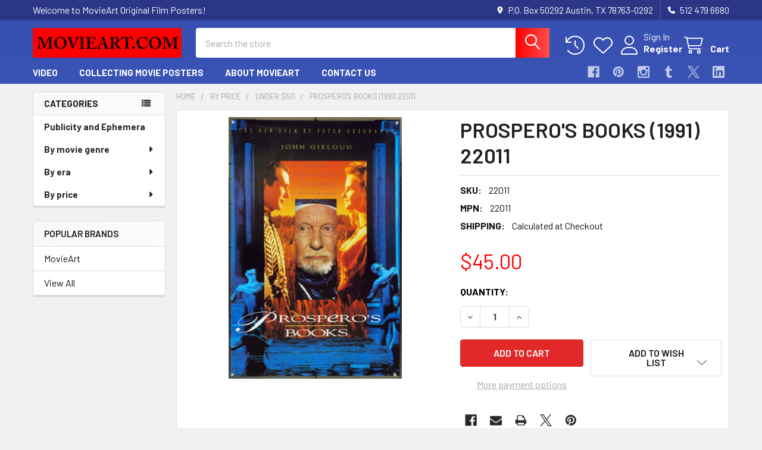

--- FILE ---
content_type: text/html; charset=UTF-8
request_url: https://www.movieart.com/prosperos-books-1991-22011/
body_size: 24309
content:

        <!DOCTYPE html>
<html class="no-js" lang="en">
        <head>
        <title>Original Prospero&#x27;s Books (1991) movie poster in VF condition for $$45.00</title>
        <link rel="dns-prefetch preconnect" href="https://cdn11.bigcommerce.com/s-yshlhd" crossorigin><link rel="dns-prefetch preconnect" href="https://fonts.googleapis.com/" crossorigin><link rel="dns-prefetch preconnect" href="https://fonts.gstatic.com/" crossorigin>
        <meta property="product:price:amount" content="45" /><meta property="product:price:currency" content="USD" /><meta property="og:url" content="https://www.movieart.com/prosperos-books-1991-22011/" /><meta property="og:site_name" content="MovieArt Original Film Posters" /><meta name="keywords" content="vintage movie posters, classic movie posters, original movie posters, cinema art, classic cinema posters, vintage cinema posters, classic film posters, vintage film posters, original film posters, movie art"><meta name="description" content="Original  movie poster for PROSPERO&#039;S BOOKS (1991) 22011 Original Miramax Films One Sheet Poster (27x41).  Unfolded.  Very Fine.   Offered by Kirby McDaniel MovieArt of Austin, Texas."><link rel='canonical' href='https://www.movieart.com/prosperos-books-1991-22011/' /><meta name='platform' content='bigcommerce.stencil' /><meta property="og:type" content="product" />
<meta property="og:title" content="PROSPERO&#039;S BOOKS (1991) 22011" />
<meta property="og:description" content="Original  movie poster for PROSPERO&#039;S BOOKS (1991) 22011 Original Miramax Films One Sheet Poster (27x41).  Unfolded.  Very Fine.   Offered by Kirby McDaniel MovieArt of Austin, Texas." />
<meta property="og:image" content="https://cdn11.bigcommerce.com/s-yshlhd/products/8016/images/159053/full.prosperosbooks-22011__19018.1556888829.400.400.jpg?c=2" />
<meta property="og:availability" content="instock" />
<meta property="pinterest:richpins" content="enabled" />
        
         

        <link href="https://cdn11.bigcommerce.com/s-yshlhd/product_images/default_favicon.ico" rel="shortcut icon">
        <meta name="viewport" content="width=device-width, initial-scale=1">

        <script nonce="">
            document.documentElement.className = document.documentElement.className.replace('no-js', 'js');
        </script>

        <script nonce="">
    function browserSupportsAllFeatures() {
        return window.Promise
            && window.fetch
            && window.URL
            && window.URLSearchParams
            && window.WeakMap
            // object-fit support
            && ('objectFit' in document.documentElement.style);
    }

    function loadScript(src) {
        var js = document.createElement('script');
        js.src = src;
        js.nonce = '';
        js.onerror = function () {
            console.error('Failed to load polyfill script ' + src);
        };
        document.head.appendChild(js);
    }

    if (!browserSupportsAllFeatures()) {
        loadScript('https://cdn11.bigcommerce.com/s-yshlhd/stencil/6614f220-bd0d-013e-5a68-1ef4e2705301/e/c0a04770-2379-0137-de4a-0242ac110012/dist/theme-bundle.polyfills.js');
    }
</script>
        <script nonce="">window.consentManagerTranslations = `{"locale":"en","locales":{"consent_manager.data_collection_warning":"en","consent_manager.accept_all_cookies":"en","consent_manager.gdpr_settings":"en","consent_manager.data_collection_preferences":"en","consent_manager.manage_data_collection_preferences":"en","consent_manager.use_data_by_cookies":"en","consent_manager.data_categories_table":"en","consent_manager.allow":"en","consent_manager.accept":"en","consent_manager.deny":"en","consent_manager.dismiss":"en","consent_manager.reject_all":"en","consent_manager.category":"en","consent_manager.purpose":"en","consent_manager.functional_category":"en","consent_manager.functional_purpose":"en","consent_manager.analytics_category":"en","consent_manager.analytics_purpose":"en","consent_manager.targeting_category":"en","consent_manager.advertising_category":"en","consent_manager.advertising_purpose":"en","consent_manager.essential_category":"en","consent_manager.esential_purpose":"en","consent_manager.yes":"en","consent_manager.no":"en","consent_manager.not_available":"en","consent_manager.cancel":"en","consent_manager.save":"en","consent_manager.back_to_preferences":"en","consent_manager.close_without_changes":"en","consent_manager.unsaved_changes":"en","consent_manager.by_using":"en","consent_manager.agree_on_data_collection":"en","consent_manager.change_preferences":"en","consent_manager.cancel_dialog_title":"en","consent_manager.privacy_policy":"en","consent_manager.allow_category_tracking":"en","consent_manager.disallow_category_tracking":"en"},"translations":{"consent_manager.data_collection_warning":"We use cookies (and other similar technologies) to collect data to improve your shopping experience.","consent_manager.accept_all_cookies":"Accept All Cookies","consent_manager.gdpr_settings":"Settings","consent_manager.data_collection_preferences":"Website Data Collection Preferences","consent_manager.manage_data_collection_preferences":"Manage Website Data Collection Preferences","consent_manager.use_data_by_cookies":" uses data collected by cookies and JavaScript libraries to improve your shopping experience.","consent_manager.data_categories_table":"The table below outlines how we use this data by category. To opt out of a category of data collection, select 'No' and save your preferences.","consent_manager.allow":"Allow","consent_manager.accept":"Accept","consent_manager.deny":"Deny","consent_manager.dismiss":"Dismiss","consent_manager.reject_all":"Reject all","consent_manager.category":"Category","consent_manager.purpose":"Purpose","consent_manager.functional_category":"Functional","consent_manager.functional_purpose":"Enables enhanced functionality, such as videos and live chat. If you do not allow these, then some or all of these functions may not work properly.","consent_manager.analytics_category":"Analytics","consent_manager.analytics_purpose":"Provide statistical information on site usage, e.g., web analytics so we can improve this website over time.","consent_manager.targeting_category":"Targeting","consent_manager.advertising_category":"Advertising","consent_manager.advertising_purpose":"Used to create profiles or personalize content to enhance your shopping experience.","consent_manager.essential_category":"Essential","consent_manager.esential_purpose":"Essential for the site and any requested services to work, but do not perform any additional or secondary function.","consent_manager.yes":"Yes","consent_manager.no":"No","consent_manager.not_available":"N/A","consent_manager.cancel":"Cancel","consent_manager.save":"Save","consent_manager.back_to_preferences":"Back to Preferences","consent_manager.close_without_changes":"You have unsaved changes to your data collection preferences. Are you sure you want to close without saving?","consent_manager.unsaved_changes":"You have unsaved changes","consent_manager.by_using":"By using our website, you're agreeing to our","consent_manager.agree_on_data_collection":"By using our website, you're agreeing to the collection of data as described in our ","consent_manager.change_preferences":"You can change your preferences at any time","consent_manager.cancel_dialog_title":"Are you sure you want to cancel?","consent_manager.privacy_policy":"Privacy Policy","consent_manager.allow_category_tracking":"Allow [CATEGORY_NAME] tracking","consent_manager.disallow_category_tracking":"Disallow [CATEGORY_NAME] tracking"}}`;</script>

        <script nonce="">
            window.lazySizesConfig = window.lazySizesConfig || {};
            window.lazySizesConfig.loadMode = 1;
        </script>
        <script async src="https://cdn11.bigcommerce.com/s-yshlhd/stencil/6614f220-bd0d-013e-5a68-1ef4e2705301/e/c0a04770-2379-0137-de4a-0242ac110012/dist/theme-bundle.head_async.js" nonce=""></script>

            <link href="https://fonts.googleapis.com/css?family=Barlow:600,400,500,700&display=block" rel="stylesheet">
            <script async src="https://cdn11.bigcommerce.com/s-yshlhd/stencil/6614f220-bd0d-013e-5a68-1ef4e2705301/e/c0a04770-2379-0137-de4a-0242ac110012/dist/theme-bundle.font.js" nonce=""></script>
            <link data-stencil-stylesheet href="https://cdn11.bigcommerce.com/s-yshlhd/stencil/6614f220-bd0d-013e-5a68-1ef4e2705301/e/c0a04770-2379-0137-de4a-0242ac110012/css/theme-66fa8330-c1e0-013e-d5fc-3eae7eaa9ed6.css" rel="stylesheet">
            <!-- Start Tracking Code for analytics_facebook -->

<script>
!function(f,b,e,v,n,t,s){if(f.fbq)return;n=f.fbq=function(){n.callMethod?n.callMethod.apply(n,arguments):n.queue.push(arguments)};if(!f._fbq)f._fbq=n;n.push=n;n.loaded=!0;n.version='2.0';n.queue=[];t=b.createElement(e);t.async=!0;t.src=v;s=b.getElementsByTagName(e)[0];s.parentNode.insertBefore(t,s)}(window,document,'script','https://connect.facebook.net/en_US/fbevents.js');

fbq('set', 'autoConfig', 'false', '1776347625941470');
fbq('dataProcessingOptions', ['LDU'], 0, 0);
fbq('init', '1776347625941470', {"external_id":"bd6c703f-af27-4515-96b8-25257f395d0d"});
fbq('set', 'agent', 'bigcommerce', '1776347625941470');

function trackEvents() {
    var pathName = window.location.pathname;

    fbq('track', 'PageView', {}, "");

    // Search events start -- only fire if the shopper lands on the /search.php page
    if (pathName.indexOf('/search.php') === 0 && getUrlParameter('search_query')) {
        fbq('track', 'Search', {
            content_type: 'product_group',
            content_ids: [],
            search_string: getUrlParameter('search_query')
        });
    }
    // Search events end

    // Wishlist events start -- only fire if the shopper attempts to add an item to their wishlist
    if (pathName.indexOf('/wishlist.php') === 0 && getUrlParameter('added_product_id')) {
        fbq('track', 'AddToWishlist', {
            content_type: 'product_group',
            content_ids: []
        });
    }
    // Wishlist events end

    // Lead events start -- only fire if the shopper subscribes to newsletter
    if (pathName.indexOf('/subscribe.php') === 0 && getUrlParameter('result') === 'success') {
        fbq('track', 'Lead', {});
    }
    // Lead events end

    // Registration events start -- only fire if the shopper registers an account
    if (pathName.indexOf('/login.php') === 0 && getUrlParameter('action') === 'account_created') {
        fbq('track', 'CompleteRegistration', {}, "");
    }
    // Registration events end

    

    function getUrlParameter(name) {
        var cleanName = name.replace(/[\[]/, '\[').replace(/[\]]/, '\]');
        var regex = new RegExp('[\?&]' + cleanName + '=([^&#]*)');
        var results = regex.exec(window.location.search);
        return results === null ? '' : decodeURIComponent(results[1].replace(/\+/g, ' '));
    }
}

if (window.addEventListener) {
    window.addEventListener("load", trackEvents, false)
}
</script>
<noscript><img height="1" width="1" style="display:none" alt="null" src="https://www.facebook.com/tr?id=1776347625941470&ev=PageView&noscript=1&a=plbigcommerce1.2&eid="/></noscript>

<!-- End Tracking Code for analytics_facebook -->

<!-- Start Tracking Code for analytics_googleanalytics -->

<script>
  (function(i,s,o,g,r,a,m){i['GoogleAnalyticsObject']=r;i[r]=i[r]||function(){
  (i[r].q=i[r].q||[]).push(arguments)},i[r].l=1*new Date();a=s.createElement(o),
  m=s.getElementsByTagName(o)[0];a.async=1;a.src=g;m.parentNode.insertBefore(a,m)
  })(window,document,'script','//www.google-analytics.com/analytics.js','ga');

  ga('create', 'UA-39794391-1', 'auto');
  ga('send', 'pageview');

</script>


<script src="https://chimpstatic.com/mcjs-connected/js/users/63090c847794fa1df09e05dd7/8492e326f5867010d54bda5d9.js"></script>


<meta name="google-site-verification" content="aNTebRvQl2UrwbEAk3DX69fadUF6Uy-IMJF89ttrLFA" />


<meta name="google-site-verification" content="-jY0kVYntHorIQNCE1PNPR6fCC9Uu2BoaVvXMfNVOTQ" />

<script src="https://conduit.mailchimpapp.com/js/stores/store_o9f2nrljd2lqo2nlyau4/conduit.js"></script><script src="https://conduit.mailchimpapp.com/js/stores/store_gt7vi9pejbsdihq927zz/conduit.js"></script>

<!-- End Tracking Code for analytics_googleanalytics -->

<!-- Start Tracking Code for analytics_siteverification -->

<meta name="google-site-verification" content="-jY0kVYntHorIQNCE1PNPR6fCC9Uu2BoaVvXMfNVOTQ" />
<meta name="msvalidate.01" content="E44878B89E31C2B4E43000BA10D820C1" />
<meta name="google-site-verification" content="-jY0kVYntHorIQNCE1PNPR6fCC9Uu2BoaVvXMfNVOTQ" />

<!-- End Tracking Code for analytics_siteverification -->


<script type="text/javascript" src="https://checkout-sdk.bigcommerce.com/v1/loader.js" defer ></script>
<script src="https://www.google.com/recaptcha/api.js" async defer></script>
<script type="text/javascript">
var BCData = {"product_attributes":{"sku":"22011","upc":null,"mpn":"22011","gtin":null,"weight":null,"base":true,"image":null,"price":{"without_tax":{"formatted":"$45.00","value":45,"currency":"USD"},"tax_label":"Tax"},"stock":null,"instock":true,"stock_message":null,"purchasable":true,"purchasing_message":null,"call_for_price_message":null}};
</script>

<script nonce="">
(function () {
    var xmlHttp = new XMLHttpRequest();

    xmlHttp.open('POST', 'https://bes.gcp.data.bigcommerce.com/nobot');
    xmlHttp.setRequestHeader('Content-Type', 'application/json');
    xmlHttp.send('{"store_id":"376870","timezone_offset":"-5.0","timestamp":"2026-01-24T22:39:54.38506700Z","visit_id":"0e122170-6b8e-42c9-81f5-9e23aaa7863f","channel_id":1}');
})();
</script>

        

        <!-- snippet location htmlhead -->

                    <link href="https://cdn11.bigcommerce.com/s-yshlhd/images/stencil/608x608/products/8016/159053/full.prosperosbooks-22011__19018.1556888829.jpg?c=2" rel="preload" as="image">

    </head>
    <body class="csscolumns papaSupermarket-layout--left-sidebar
        papaSupermarket-style--modern
        papaSupermarket-pageType--product
        papaSupermarket-page--pages-product
        emthemesModez-productUniform
        
        papaSupermarket--showAllCategoriesMenu
        
        
        
        
        
        
        " id="topOfPage">


        <!-- snippet location header -->
        <svg data-src="https://cdn11.bigcommerce.com/s-yshlhd/stencil/6614f220-bd0d-013e-5a68-1ef4e2705301/e/c0a04770-2379-0137-de4a-0242ac110012/img/icon-sprite.svg" class="icons-svg-sprite"></svg>

            <div data-emthemesmodez-remote-banner="emthemesModezBannersBlockAdvTopHeader"></div>
<header class="header" role="banner" >
    <a href="#" class="mobileMenu-toggle" data-mobile-menu-toggle="menu">
        <span class="mobileMenu-toggleIcon">Toggle menu</span>
    </a>

        <div class="emthemesModez-header-topSection">
            <div class="container">
                <nav class="navUser navUser--storeInfo">
    <ul class="navUser-section">
        <li class="navUser-item">
            <span class="navUser-welcome">Welcome to MovieArt Original Film Posters!</span>
        </li>
    </ul>
</nav>

<nav class="navUser">


        
    <ul class="navUser-section">
        
        <li class="navUser-item">
            <span class="navUser-action">
                <i class="icon" aria-hidden="true"><svg><use href="#icon-loc-solid" /></svg></i>
                <span>P.O. Box 50292
Austin, TX 78763-0292</span>
            </span>
        </li>

        <li class="navUser-item">
            <a class="navUser-action" href="tel:512 479 6680">
                <i class="icon"><svg><use href="#icon-phone-solid" /></svg></i>
                <span>512 479 6680</span>
            </a>
        </li>

    </ul>
</nav>            </div>
        </div>

    <div class="emthemesModez-header-userSection emthemesModez-header-userSection--logo-left">
        <div class="container">
                <div class="header-logo header-logo--left">
                    <a href="https://www.movieart.com/" data-instantload='{"page":"home"}'>
            <div class="header-logo-image-container">
                <img class="header-logo-image" src="https://cdn11.bigcommerce.com/s-yshlhd/images/stencil/250x50/web_name_1765396283__44804.original.png" srcset="https://cdn11.bigcommerce.com/s-yshlhd/images/stencil/250x50/web_name_1765396283__44804.original.png 1x, https://cdn11.bigcommerce.com/s-yshlhd/images/stencil/500w/web_name_1765396283__44804.original.png 2x" alt="Kirby McDaniel MovieArt" title="Kirby McDaniel MovieArt">
            </div>
</a>
                </div>

            <nav class="navUser">
    
    <ul class="navUser-section navUser-section--alt">
        <li class="navUser-item navUser-item--recentlyViewed">
            <a class="navUser-action navUser-action--recentlyViewed" href="#recently-viewed" data-dropdown="recently-viewed-dropdown" data-options="align:right" title="Recently Viewed" style="display:none">
                <i class="icon"><svg><use href="#icon-recent-list" /></svg></i>
                <span class="navUser-item-recentlyViewedLabel"><span class='firstword'>Recently </span>Viewed</span>
            </a>
            <div class="dropdown-menu" id="recently-viewed-dropdown" data-dropdown-content aria-hidden="true"></div>
        </li>


            <li class="navUser-item">
                <a class="navUser-action navUser-action--wishlist" href="/wishlist.php" title="Wish Lists">
                    <i class="icon"><svg><use href="#icon-heart" /></svg></i>
                    <span class="navUser-item-wishlistLabel"><span class='firstword'>Wish </span>Lists</span>
                </a>
            </li>
        

            <li class="navUser-item navUser-item--account">
                <i class="icon"><svg><use href="#icon-user" /></svg></i>
                <span class="navUser-actions">
                        <span class="navUser-subtitle">
                            <a class="navUser-action" href="/login.php">
                                <span class="navUser-item-loginLabel">Sign In</span>
                            </a>
                        </span>
                            <a class="navUser-action" href="/login.php?action=create_account">Register</a>
                </span>
            </li>

        <li class="navUser-item navUser-item--cart">
            <a
                class="navUser-action navUser-action--cart"
                data-cart-preview
                data-dropdown="cart-preview-dropdown"
                data-options="align:right"
                href="/cart.php"
                title="Cart">
                <i class="icon"><svg><use href="#icon-cart" /></svg></i>
                <span class="_rows">
                    <span class="countPill cart-quantity"></span>
                    <span class="navUser-item-cartLabel">Cart</span>
                </span>
            </a>

            <div class="dropdown-menu" id="cart-preview-dropdown" data-dropdown-content aria-hidden="true"></div>
        </li>
    </ul>
</nav>

            <div class="emthemesModez-quickSearch" data-prevent-quick-search-close>
    <!-- snippet location forms_search -->
    <form class="form" action="/search.php">
        <fieldset class="form-fieldset">
            <div class="form-field">
                <label class="is-srOnly" for="search_query">Search</label>
                <div class="form-prefixPostfix wrap">
                    <input class="form-input" data-search-quick name="search_query" id="search_query" data-error-message="Search field cannot be empty." placeholder="Search the store" autocomplete="off">
                    <input type="submit" class="button button--primary form-prefixPostfix-button--postfix" value="Search" />
                </div>
            </div>
        </fieldset>
    </form>
</div>        </div>
    </div>

    <div class="navPages-container navPages-container--bg" id="menu" data-menu>
        <div class="container">
            <nav class="navPages">

        <div class="emthemesModez-navPages-verticalCategories-container">
            <a class="navPages-action has-subMenu" role="none">Categories</a>
            <div class="emthemesModez-verticalCategories is-open " id="emthemesModez-verticalCategories" data-emthemesmodez-fix-height="emthemesModez-section1-container">
                <ul class="navPages-list navPages-list--categories">

                            <li class="navPages-item">
                                <a class="navPages-action" href="https://www.movieart.com/publicity-and-ephemera-1/" data-instantload >Publicity and Ephemera</a>
                            </li>
                            <li class="navPages-item">
                                <a class="navPages-action has-subMenu " href="https://www.movieart.com/genre/"
    data-instantload
    
    data-collapsible="navPages-21"
    data-collapsible-disabled-breakpoint="medium"
    data-collapsible-disabled-state="open"
    data-collapsible-enabled-state="closed">
    By movie genre <i class="icon navPages-action-moreIcon" aria-hidden="true"><svg><use href="#icon-caret-down" /></svg></i>
</a>
<div class="navPage-subMenu
    " id="navPages-21" aria-hidden="true" tabindex="-1">
    <ul class="navPage-subMenu-list">
        <li class="navPage-subMenu-item">
            <a class="navPage-subMenu-action navPages-action" href="https://www.movieart.com/genre/" data-instantload>All By movie genre</a>
        </li>
            <li class="navPage-subMenu-item">
                    <a class="navPage-subMenu-action navPages-action" href="https://www.movieart.com/action/" data-instantload >Action</a>
            </li>
            <li class="navPage-subMenu-item">
                    <a class="navPage-subMenu-action navPages-action" href="https://www.movieart.com/adult/" data-instantload >Adult</a>
            </li>
            <li class="navPage-subMenu-item">
                    <a class="navPage-subMenu-action navPages-action" href="https://www.movieart.com/adult-porn/" data-instantload >Adult Porn</a>
            </li>
            <li class="navPage-subMenu-item">
                    <a class="navPage-subMenu-action navPages-action" href="https://www.movieart.com/agitprop/" data-instantload >Agitprop</a>
            </li>
            <li class="navPage-subMenu-item">
                    <a class="navPage-subMenu-action navPages-action" href="https://www.movieart.com/gallery/" data-instantload >Gallery</a>
            </li>
            <li class="navPage-subMenu-item">
                    <a class="navPage-subMenu-action navPages-action" href="https://www.movieart.com/miscellaneous/" data-instantload >Miscellaneous</a>
            </li>
            <li class="navPage-subMenu-item">
                    <a class="navPage-subMenu-action navPages-action" href="https://www.movieart.com/photograph/" data-instantload >Photograph</a>
            </li>
            <li class="navPage-subMenu-item">
                    <a class="navPage-subMenu-action navPages-action" href="https://www.movieart.com/production/" data-instantload >Production</a>
            </li>
            <li class="navPage-subMenu-item">
                    <a class="navPage-subMenu-action navPages-action" href="https://www.movieart.com/program/" data-instantload >Program</a>
            </li>
            <li class="navPage-subMenu-item">
                    <a class="navPage-subMenu-action navPages-action" href="https://www.movieart.com/promotion/" data-instantload >Promotion</a>
            </li>
            <li class="navPage-subMenu-item">
                    <a class="navPage-subMenu-action navPages-action" href="https://www.movieart.com/adventure/" data-instantload >Adventure</a>
            </li>
            <li class="navPage-subMenu-item">
                    <a class="navPage-subMenu-action navPages-action" href="https://www.movieart.com/advertising/" data-instantload >Advertising</a>
            </li>
            <li class="navPage-subMenu-item">
                    <a class="navPage-subMenu-action navPages-action" href="https://www.movieart.com/animation/" data-instantload >Animation</a>
            </li>
            <li class="navPage-subMenu-item">
                    <a class="navPage-subMenu-action navPages-action" href="https://www.movieart.com/biography/" data-instantload >Biography</a>
            </li>
            <li class="navPage-subMenu-item">
                    <a class="navPage-subMenu-action navPages-action" href="https://www.movieart.com/black/" data-instantload >Black</a>
            </li>
            <li class="navPage-subMenu-item">
                    <a class="navPage-subMenu-action navPages-action" href="https://www.movieart.com/circus/" data-instantload >Circus</a>
            </li>
            <li class="navPage-subMenu-item">
                    <a class="navPage-subMenu-action navPages-action" href="https://www.movieart.com/comedy/" data-instantload >Comedy</a>
            </li>
            <li class="navPage-subMenu-item">
                    <a class="navPage-subMenu-action navPages-action" href="https://www.movieart.com/concert/" data-instantload >Concert</a>
            </li>
            <li class="navPage-subMenu-item">
                    <a class="navPage-subMenu-action navPages-action" href="https://www.movieart.com/crime/" data-instantload >Crime</a>
            </li>
            <li class="navPage-subMenu-item">
                    <a class="navPage-subMenu-action navPages-action" href="https://www.movieart.com/dance/" data-instantload >Dance</a>
            </li>
            <li class="navPage-subMenu-item">
                    <a class="navPage-subMenu-action navPages-action" href="https://www.movieart.com/documentary/" data-instantload >Documentary</a>
            </li>
            <li class="navPage-subMenu-item">
                    <a class="navPage-subMenu-action navPages-action" href="https://www.movieart.com/drama/" data-instantload >Drama</a>
            </li>
            <li class="navPage-subMenu-item">
                    <a class="navPage-subMenu-action navPages-action" href="https://www.movieart.com/drugs/" data-instantload >Drugs</a>
            </li>
            <li class="navPage-subMenu-item">
                    <a class="navPage-subMenu-action navPages-action" href="https://www.movieart.com/new-category/" data-instantload >Epic</a>
            </li>
            <li class="navPage-subMenu-item">
                    <a class="navPage-subMenu-action navPages-action" href="https://www.movieart.com/exploitation/" data-instantload >Exploitation</a>
            </li>
            <li class="navPage-subMenu-item">
                    <a class="navPage-subMenu-action navPages-action" href="https://www.movieart.com/fantasy/" data-instantload >Fantasy</a>
            </li>
            <li class="navPage-subMenu-item">
                    <a class="navPage-subMenu-action navPages-action" href="https://www.movieart.com/festival/" data-instantload >Festival</a>
            </li>
            <li class="navPage-subMenu-item">
                    <a class="navPage-subMenu-action navPages-action" href="https://www.movieart.com/film-noir/" data-instantload >Film Noir</a>
            </li>
            <li class="navPage-subMenu-item">
                    <a class="navPage-subMenu-action navPages-action" href="https://www.movieart.com/history/" data-instantload >History</a>
            </li>
            <li class="navPage-subMenu-item">
                    <a class="navPage-subMenu-action navPages-action" href="https://www.movieart.com/horror/" data-instantload >Horror</a>
            </li>
            <li class="navPage-subMenu-item">
                    <a class="navPage-subMenu-action navPages-action" href="https://www.movieart.com/lgbt/" data-instantload >LGBTQ</a>
            </li>
            <li class="navPage-subMenu-item">
                    <a class="navPage-subMenu-action navPages-action" href="https://www.movieart.com/martial-arts/" data-instantload >Martial Arts</a>
            </li>
            <li class="navPage-subMenu-item">
                    <a class="navPage-subMenu-action navPages-action" href="https://www.movieart.com/memorabilia/" data-instantload >Memorabilia</a>
            </li>
            <li class="navPage-subMenu-item">
                    <a class="navPage-subMenu-action navPages-action" href="https://www.movieart.com/music-1/" data-instantload >Music</a>
            </li>
            <li class="navPage-subMenu-item">
                    <a class="navPage-subMenu-action navPages-action" href="https://www.movieart.com/musical/" data-instantload >Musical</a>
            </li>
            <li class="navPage-subMenu-item">
                    <a class="navPage-subMenu-action navPages-action" href="https://www.movieart.com/mystery-and-suspense/" data-instantload >Mystery And Suspense</a>
            </li>
            <li class="navPage-subMenu-item">
                    <a class="navPage-subMenu-action navPages-action" href="https://www.movieart.com/new-and-uncategorized/" data-instantload >New and uncategorized</a>
            </li>
            <li class="navPage-subMenu-item">
                    <a class="navPage-subMenu-action navPages-action" href="https://www.movieart.com/personality/" data-instantload >Personality</a>
            </li>
            <li class="navPage-subMenu-item">
                    <a class="navPage-subMenu-action navPages-action" href="https://www.movieart.com/publicity-and-ephemera/" data-instantload >Publicity and Ephemera</a>
            </li>
            <li class="navPage-subMenu-item">
                    <a class="navPage-subMenu-action navPages-action" href="https://www.movieart.com/science-fiction/" data-instantload >Science Fiction</a>
            </li>
            <li class="navPage-subMenu-item">
                    <a class="navPage-subMenu-action navPages-action" href="https://www.movieart.com/sexploitation/" data-instantload >Sexploitation</a>
            </li>
            <li class="navPage-subMenu-item">
                    <a class="navPage-subMenu-action navPages-action" href="https://www.movieart.com/shorts/" data-instantload >Shorts</a>
            </li>
            <li class="navPage-subMenu-item">
                    <a class="navPage-subMenu-action navPages-action" href="https://www.movieart.com/sport/" data-instantload >Sport</a>
            </li>
            <li class="navPage-subMenu-item">
                    <a class="navPage-subMenu-action navPages-action" href="https://www.movieart.com/spy-james-bond/" data-instantload >Spy - James Bond</a>
            </li>
            <li class="navPage-subMenu-item">
                    <a class="navPage-subMenu-action navPages-action" href="https://www.movieart.com/surfing/" data-instantload >Surfing</a>
            </li>
            <li class="navPage-subMenu-item">
                    <a class="navPage-subMenu-action navPages-action" href="https://www.movieart.com/sword-and-sandal/" data-instantload >Sword And Sandal</a>
            </li>
            <li class="navPage-subMenu-item">
                    <a class="navPage-subMenu-action navPages-action" href="https://www.movieart.com/teen/" data-instantload >Teen</a>
            </li>
            <li class="navPage-subMenu-item">
                    <a class="navPage-subMenu-action navPages-action" href="https://www.movieart.com/thriller/" data-instantload >Thriller</a>
            </li>
            <li class="navPage-subMenu-item">
                    <a class="navPage-subMenu-action navPages-action" href="https://www.movieart.com/war/" data-instantload >War</a>
            </li>
            <li class="navPage-subMenu-item">
                    <a class="navPage-subMenu-action navPages-action" href="https://www.movieart.com/western/" data-instantload >Western</a>
            </li>
    </ul>
</div>
                            </li>
                            <li class="navPages-item">
                                <a class="navPages-action has-subMenu " href="https://www.movieart.com/by-era/"
    data-instantload
    
    data-collapsible="navPages-53"
    data-collapsible-disabled-breakpoint="medium"
    data-collapsible-disabled-state="open"
    data-collapsible-enabled-state="closed">
    By era <i class="icon navPages-action-moreIcon" aria-hidden="true"><svg><use href="#icon-caret-down" /></svg></i>
</a>
<div class="navPage-subMenu
    " id="navPages-53" aria-hidden="true" tabindex="-1">
    <ul class="navPage-subMenu-list">
        <li class="navPage-subMenu-item">
            <a class="navPage-subMenu-action navPages-action" href="https://www.movieart.com/by-era/" data-instantload>All By era</a>
        </li>
            <li class="navPage-subMenu-item">
                    <a class="navPage-subMenu-action navPages-action" href="https://www.movieart.com/1900-1919/" data-instantload >1900-1919</a>
            </li>
            <li class="navPage-subMenu-item">
                    <a class="navPage-subMenu-action navPages-action" href="https://www.movieart.com/1920-1939/" data-instantload >1920-1939</a>
            </li>
            <li class="navPage-subMenu-item">
                    <a class="navPage-subMenu-action navPages-action" href="https://www.movieart.com/1940-1959/" data-instantload >1940-1959</a>
            </li>
            <li class="navPage-subMenu-item">
                    <a class="navPage-subMenu-action navPages-action" href="https://www.movieart.com/1960-1979/" data-instantload >1960-1979</a>
            </li>
            <li class="navPage-subMenu-item">
                    <a class="navPage-subMenu-action navPages-action" href="https://www.movieart.com/1980-1999/" data-instantload >1980-1999</a>
            </li>
            <li class="navPage-subMenu-item">
                    <a class="navPage-subMenu-action navPages-action" href="https://www.movieart.com/21st-century/" data-instantload >21st century</a>
            </li>
    </ul>
</div>
                            </li>
                            <li class="navPages-item">
                                <a class="navPages-action has-subMenu " href="https://www.movieart.com/price/"
    data-instantload
    
    data-collapsible="navPages-14"
    data-collapsible-disabled-breakpoint="medium"
    data-collapsible-disabled-state="open"
    data-collapsible-enabled-state="closed">
    By price <i class="icon navPages-action-moreIcon" aria-hidden="true"><svg><use href="#icon-caret-down" /></svg></i>
</a>
<div class="navPage-subMenu
    " id="navPages-14" aria-hidden="true" tabindex="-1">
    <ul class="navPage-subMenu-list">
        <li class="navPage-subMenu-item">
            <a class="navPage-subMenu-action navPages-action" href="https://www.movieart.com/price/" data-instantload>All By price</a>
        </li>
            <li class="navPage-subMenu-item">
                    <a class="navPage-subMenu-action navPages-action" href="https://www.movieart.com/under-50/" data-instantload >Under $50</a>
            </li>
            <li class="navPage-subMenu-item">
                    <a class="navPage-subMenu-action navPages-action" href="https://www.movieart.com/50-to-199/" data-instantload >$50 to $199</a>
            </li>
            <li class="navPage-subMenu-item">
                    <a class="navPage-subMenu-action navPages-action" href="https://www.movieart.com/200-and-up/" data-instantload >$200 and up</a>
            </li>
    </ul>
</div>
                            </li>
                    
                </ul>
            </div>
        </div>
    
    
        <ul class="navPages-list">
                <li class="navPages-item">
                    <a class="navPages-action" data-instantload href="https://www.movieart.com/video/">VIDEO</a>
                </li>
                <li class="navPages-item">
                    <a class="navPages-action" data-instantload href="https://www.movieart.com/collecting-movie-posters/">Collecting Movie Posters</a>
                </li>
                <li class="navPages-item">
                    <a class="navPages-action" data-instantload href="https://www.movieart.com/about-movieart">About MovieArt</a>
                </li>
                <li class="navPages-item">
                    <a class="navPages-action" data-instantload href="https://www.movieart.com/contact/">Contact Us</a>
                </li>
        </ul>
    <ul class="navPages-list navPages-list--user ">
            <li class="navPages-item">
                <a class="navPages-action" href="/login.php">Sign In</a>
                    <a class="navPages-action" href="/login.php?action=create_account">Register</a>
            </li>

        <li class="navPages-item navPages-item--phone">
            <a class="navPages-action" href="tel:512 479 6680">
                <i class="icon"><svg><use href="#icon-phone-solid" /></svg></i>
                <span>512 479 6680</span>
            </a>
        </li>
    </ul>

    <div class="navPages-socials">
            <ul class="socialLinks socialLinks--dark">
                <li class="socialLinks-item">
                    <a class="icon icon--facebook"
                    href="https://www.facebook.com/movieart.austin.texas/"
                    target="_blank"
                    rel="noopener"
                    title="Facebook"
                    >
                        <span class="aria-description--hidden">Facebook</span>
                        <svg>
                            <use href="#icon-facebook"/>
                        </svg>
                    </a>
                </li>
                <li class="socialLinks-item">
                    <a class="icon icon--pinterest"
                    href="https://www.pinterest.com/movieartaustin/"
                    target="_blank"
                    rel="noopener"
                    title="Pinterest"
                    >
                        <span class="aria-description--hidden">Pinterest</span>
                        <svg>
                            <use href="#icon-pinterest"/>
                        </svg>
                    </a>
                </li>
                <li class="socialLinks-item">
                    <a class="icon icon--instagram"
                    href="https://www.instagram.com/movieartatx/"
                    target="_blank"
                    rel="noopener"
                    title="Instagram"
                    >
                        <span class="aria-description--hidden">Instagram</span>
                        <svg>
                            <use href="#icon-instagram"/>
                        </svg>
                    </a>
                </li>
                <li class="socialLinks-item">
                    <a class="icon icon--tumblr"
                    href="https://movieartaustintexas.tumblr.com/"
                    target="_blank"
                    rel="noopener"
                    title="Tumblr"
                    >
                        <span class="aria-description--hidden">Tumblr</span>
                        <svg>
                            <use href="#icon-tumblr"/>
                        </svg>
                    </a>
                </li>
                <li class="socialLinks-item">
                    <a class="icon icon--x"
                    href="https://x.com/movieartaustin"
                    target="_blank"
                    rel="noopener"
                    title="X"
                    >
                        <span class="aria-description--hidden">X</span>
                        <svg>
                            <use href="#icon-x"/>
                        </svg>
                    </a>
                </li>
                <li class="socialLinks-item">
                    <a class="icon icon--linkedin"
                    href="https://www.linkedin.com/in/kirby-mcdaniel-3b01131/recent-activity/all/"
                    target="_blank"
                    rel="noopener"
                    title="Linkedin"
                    >
                        <span class="aria-description--hidden">Linkedin</span>
                        <svg>
                            <use href="#icon-linkedin"/>
                        </svg>
                    </a>
                </li>
    </ul>
    </div>
</nav>
        </div>
    </div>

    <div data-content-region="header_navigation_bottom--global"><div data-layout-id="fdabe473-df08-4ab9-8ab5-4df0d101ba14">       <div data-sub-layout-container="b85281eb-97f6-404c-96f7-0f6b91c171c3" data-layout-name="Layout">
    <style data-container-styling="b85281eb-97f6-404c-96f7-0f6b91c171c3">
        [data-sub-layout-container="b85281eb-97f6-404c-96f7-0f6b91c171c3"] {
            box-sizing: border-box;
            display: flex;
            flex-wrap: wrap;
            z-index: 0;
            position: relative;
            height: ;
            padding-top: 0px;
            padding-right: 0px;
            padding-bottom: 0px;
            padding-left: 0px;
            margin-top: 0px;
            margin-right: 0px;
            margin-bottom: 0px;
            margin-left: 0px;
            border-width: 0px;
            border-style: solid;
            border-color: #333333;
        }

        [data-sub-layout-container="b85281eb-97f6-404c-96f7-0f6b91c171c3"]:after {
            display: block;
            position: absolute;
            top: 0;
            left: 0;
            bottom: 0;
            right: 0;
            background-size: cover;
            z-index: auto;
        }
    </style>

    <div data-sub-layout="66ab5818-df7e-4cf2-beae-5def7e0ca4bb">
        <style data-column-styling="66ab5818-df7e-4cf2-beae-5def7e0ca4bb">
            [data-sub-layout="66ab5818-df7e-4cf2-beae-5def7e0ca4bb"] {
                display: flex;
                flex-direction: column;
                box-sizing: border-box;
                flex-basis: 100%;
                max-width: 100%;
                z-index: 0;
                position: relative;
                height: ;
                padding-top: 0px;
                padding-right: 10.5px;
                padding-bottom: 0px;
                padding-left: 10.5px;
                margin-top: 0px;
                margin-right: 0px;
                margin-bottom: 0px;
                margin-left: 0px;
                border-width: 0px;
                border-style: solid;
                border-color: #333333;
                justify-content: center;
            }
            [data-sub-layout="66ab5818-df7e-4cf2-beae-5def7e0ca4bb"]:after {
                display: block;
                position: absolute;
                top: 0;
                left: 0;
                bottom: 0;
                right: 0;
                background-size: cover;
                z-index: auto;
            }
            @media only screen and (max-width: 700px) {
                [data-sub-layout="66ab5818-df7e-4cf2-beae-5def7e0ca4bb"] {
                    flex-basis: 100%;
                    max-width: 100%;
                }
            }
        </style>
    </div>
</div>

</div></div>
</header>

<div class="emthemesModez-quickSearch emthemesModez-quickSearch--mobileOnly" data-prevent-quick-search-close>
    <!-- snippet location forms_search -->
    <form class="form" action="/search.php">
        <fieldset class="form-fieldset">
            <div class="form-field">
                <label class="is-srOnly" for="search_query_mobile">Search</label>
                <div class="form-prefixPostfix wrap">
                    <input class="form-input" data-search-quick name="search_query" id="search_query_mobile" data-error-message="Search field cannot be empty." placeholder="Search the store" autocomplete="off">
                    <input type="submit" class="button button--primary form-prefixPostfix-button--postfix" value="Search" />
                </div>
            </div>
        </fieldset>
    </form>
</div>
<div class="dropdown dropdown--quickSearch" id="quickSearch" aria-hidden="true" tabindex="-1" data-prevent-quick-search-close>
    <div class="container">
        <section class="quickSearchResults" data-bind="html: results"></section>
    </div>
</div>
<div class="emthemesModez-overlay"></div>

<div data-content-region="header_bottom--global"><div data-layout-id="dbcb425e-d266-4761-84a5-7d6a0b525938">       <div data-sub-layout-container="383965cb-ec5b-4a7f-acc6-02b2865a1566" data-layout-name="Layout">
    <style data-container-styling="383965cb-ec5b-4a7f-acc6-02b2865a1566">
        [data-sub-layout-container="383965cb-ec5b-4a7f-acc6-02b2865a1566"] {
            box-sizing: border-box;
            display: flex;
            flex-wrap: wrap;
            z-index: 0;
            position: relative;
            height: ;
            padding-top: 0px;
            padding-right: 0px;
            padding-bottom: 0px;
            padding-left: 0px;
            margin-top: 0px;
            margin-right: 0px;
            margin-bottom: 0px;
            margin-left: 0px;
            border-width: 0px;
            border-style: solid;
            border-color: #333333;
        }

        [data-sub-layout-container="383965cb-ec5b-4a7f-acc6-02b2865a1566"]:after {
            display: block;
            position: absolute;
            top: 0;
            left: 0;
            bottom: 0;
            right: 0;
            background-size: cover;
            z-index: auto;
        }
    </style>

    <div data-sub-layout="f1381c70-d9cf-4afc-9f9d-77e709382153">
        <style data-column-styling="f1381c70-d9cf-4afc-9f9d-77e709382153">
            [data-sub-layout="f1381c70-d9cf-4afc-9f9d-77e709382153"] {
                display: flex;
                flex-direction: column;
                box-sizing: border-box;
                flex-basis: 100%;
                max-width: 100%;
                z-index: 0;
                position: relative;
                height: ;
                padding-top: 0px;
                padding-right: 10.5px;
                padding-bottom: 0px;
                padding-left: 10.5px;
                margin-top: 0px;
                margin-right: 0px;
                margin-bottom: 0px;
                margin-left: 0px;
                border-width: 0px;
                border-style: solid;
                border-color: #333333;
                justify-content: center;
            }
            [data-sub-layout="f1381c70-d9cf-4afc-9f9d-77e709382153"]:after {
                display: block;
                position: absolute;
                top: 0;
                left: 0;
                bottom: 0;
                right: 0;
                background-size: cover;
                z-index: auto;
            }
            @media only screen and (max-width: 700px) {
                [data-sub-layout="f1381c70-d9cf-4afc-9f9d-77e709382153"] {
                    flex-basis: 100%;
                    max-width: 100%;
                }
            }
        </style>
    </div>
</div>

</div></div>
<div data-content-region="header_bottom"></div>

        <div class="body" data-currency-code="USD">
     
    <div class="container">
        
        <div class="page">
            <div class="page-sidebar">
                <nav class="navList navList--aside">
    <h2 class="is-srOnly">Sidebar</h2>
    <div data-content-region="home_sidebar_top--global"></div>
    <div data-content-region="home_sidebar_top"></div>

    <div class="sidebarBlock sidebarBlock--verticalCategories sidebarBlock--verticalAllCategories">
    <div class="emthemesModez-navPages-verticalCategories-container">
        <a class="navPages-action has-subMenu" role="none">Categories</a>
        <div class="emthemesModez-verticalCategories emthemesModez-verticalCategories--open" id="emthemesModez-verticalCategories-sidebar">
            <ul class="navPages-list navPages-list--categories">
                        <li class="navPages-item">
                            <a class="navPages-action" href="https://www.movieart.com/publicity-and-ephemera-1/" data-instantload >Publicity and Ephemera</a>
                        </li>
                        <li class="navPages-item">
                            <a class="navPages-action has-subMenu " href="https://www.movieart.com/genre/"
    data-instantload
    
    data-collapsible="navPages-21-sidebar"
    data-collapsible-disabled-breakpoint="medium"
    data-collapsible-disabled-state="open"
    data-collapsible-enabled-state="closed">
    By movie genre <i class="icon navPages-action-moreIcon" aria-hidden="true"><svg><use href="#icon-caret-down" /></svg></i>
</a>
<div class="navPage-subMenu
    " id="navPages-21-sidebar" aria-hidden="true" tabindex="-1">
    <ul class="navPage-subMenu-list">
        <li class="navPage-subMenu-item">
            <a class="navPage-subMenu-action navPages-action" href="https://www.movieart.com/genre/" data-instantload>All By movie genre</a>
        </li>
            <li class="navPage-subMenu-item">
                    <a class="navPage-subMenu-action navPages-action" href="https://www.movieart.com/action/" data-instantload >Action</a>
            </li>
            <li class="navPage-subMenu-item">
                    <a class="navPage-subMenu-action navPages-action" href="https://www.movieart.com/adult/" data-instantload >Adult</a>
            </li>
            <li class="navPage-subMenu-item">
                    <a class="navPage-subMenu-action navPages-action" href="https://www.movieart.com/adult-porn/" data-instantload >Adult Porn</a>
            </li>
            <li class="navPage-subMenu-item">
                    <a class="navPage-subMenu-action navPages-action" href="https://www.movieart.com/agitprop/" data-instantload >Agitprop</a>
            </li>
            <li class="navPage-subMenu-item">
                    <a class="navPage-subMenu-action navPages-action" href="https://www.movieart.com/gallery/" data-instantload >Gallery</a>
            </li>
            <li class="navPage-subMenu-item">
                    <a class="navPage-subMenu-action navPages-action" href="https://www.movieart.com/miscellaneous/" data-instantload >Miscellaneous</a>
            </li>
            <li class="navPage-subMenu-item">
                    <a class="navPage-subMenu-action navPages-action" href="https://www.movieart.com/photograph/" data-instantload >Photograph</a>
            </li>
            <li class="navPage-subMenu-item">
                    <a class="navPage-subMenu-action navPages-action" href="https://www.movieart.com/production/" data-instantload >Production</a>
            </li>
            <li class="navPage-subMenu-item">
                    <a class="navPage-subMenu-action navPages-action" href="https://www.movieart.com/program/" data-instantload >Program</a>
            </li>
            <li class="navPage-subMenu-item">
                    <a class="navPage-subMenu-action navPages-action" href="https://www.movieart.com/promotion/" data-instantload >Promotion</a>
            </li>
            <li class="navPage-subMenu-item">
                    <a class="navPage-subMenu-action navPages-action" href="https://www.movieart.com/adventure/" data-instantload >Adventure</a>
            </li>
            <li class="navPage-subMenu-item">
                    <a class="navPage-subMenu-action navPages-action" href="https://www.movieart.com/advertising/" data-instantload >Advertising</a>
            </li>
            <li class="navPage-subMenu-item">
                    <a class="navPage-subMenu-action navPages-action" href="https://www.movieart.com/animation/" data-instantload >Animation</a>
            </li>
            <li class="navPage-subMenu-item">
                    <a class="navPage-subMenu-action navPages-action" href="https://www.movieart.com/biography/" data-instantload >Biography</a>
            </li>
            <li class="navPage-subMenu-item">
                    <a class="navPage-subMenu-action navPages-action" href="https://www.movieart.com/black/" data-instantload >Black</a>
            </li>
            <li class="navPage-subMenu-item">
                    <a class="navPage-subMenu-action navPages-action" href="https://www.movieart.com/circus/" data-instantload >Circus</a>
            </li>
            <li class="navPage-subMenu-item">
                    <a class="navPage-subMenu-action navPages-action" href="https://www.movieart.com/comedy/" data-instantload >Comedy</a>
            </li>
            <li class="navPage-subMenu-item">
                    <a class="navPage-subMenu-action navPages-action" href="https://www.movieart.com/concert/" data-instantload >Concert</a>
            </li>
            <li class="navPage-subMenu-item">
                    <a class="navPage-subMenu-action navPages-action" href="https://www.movieart.com/crime/" data-instantload >Crime</a>
            </li>
            <li class="navPage-subMenu-item">
                    <a class="navPage-subMenu-action navPages-action" href="https://www.movieart.com/dance/" data-instantload >Dance</a>
            </li>
            <li class="navPage-subMenu-item">
                    <a class="navPage-subMenu-action navPages-action" href="https://www.movieart.com/documentary/" data-instantload >Documentary</a>
            </li>
            <li class="navPage-subMenu-item">
                    <a class="navPage-subMenu-action navPages-action" href="https://www.movieart.com/drama/" data-instantload >Drama</a>
            </li>
            <li class="navPage-subMenu-item">
                    <a class="navPage-subMenu-action navPages-action" href="https://www.movieart.com/drugs/" data-instantload >Drugs</a>
            </li>
            <li class="navPage-subMenu-item">
                    <a class="navPage-subMenu-action navPages-action" href="https://www.movieart.com/new-category/" data-instantload >Epic</a>
            </li>
            <li class="navPage-subMenu-item">
                    <a class="navPage-subMenu-action navPages-action" href="https://www.movieart.com/exploitation/" data-instantload >Exploitation</a>
            </li>
            <li class="navPage-subMenu-item">
                    <a class="navPage-subMenu-action navPages-action" href="https://www.movieart.com/fantasy/" data-instantload >Fantasy</a>
            </li>
            <li class="navPage-subMenu-item">
                    <a class="navPage-subMenu-action navPages-action" href="https://www.movieart.com/festival/" data-instantload >Festival</a>
            </li>
            <li class="navPage-subMenu-item">
                    <a class="navPage-subMenu-action navPages-action" href="https://www.movieart.com/film-noir/" data-instantload >Film Noir</a>
            </li>
            <li class="navPage-subMenu-item">
                    <a class="navPage-subMenu-action navPages-action" href="https://www.movieart.com/history/" data-instantload >History</a>
            </li>
            <li class="navPage-subMenu-item">
                    <a class="navPage-subMenu-action navPages-action" href="https://www.movieart.com/horror/" data-instantload >Horror</a>
            </li>
            <li class="navPage-subMenu-item">
                    <a class="navPage-subMenu-action navPages-action" href="https://www.movieart.com/lgbt/" data-instantload >LGBTQ</a>
            </li>
            <li class="navPage-subMenu-item">
                    <a class="navPage-subMenu-action navPages-action" href="https://www.movieart.com/martial-arts/" data-instantload >Martial Arts</a>
            </li>
            <li class="navPage-subMenu-item">
                    <a class="navPage-subMenu-action navPages-action" href="https://www.movieart.com/memorabilia/" data-instantload >Memorabilia</a>
            </li>
            <li class="navPage-subMenu-item">
                    <a class="navPage-subMenu-action navPages-action" href="https://www.movieart.com/music-1/" data-instantload >Music</a>
            </li>
            <li class="navPage-subMenu-item">
                    <a class="navPage-subMenu-action navPages-action" href="https://www.movieart.com/musical/" data-instantload >Musical</a>
            </li>
            <li class="navPage-subMenu-item">
                    <a class="navPage-subMenu-action navPages-action" href="https://www.movieart.com/mystery-and-suspense/" data-instantload >Mystery And Suspense</a>
            </li>
            <li class="navPage-subMenu-item">
                    <a class="navPage-subMenu-action navPages-action" href="https://www.movieart.com/new-and-uncategorized/" data-instantload >New and uncategorized</a>
            </li>
            <li class="navPage-subMenu-item">
                    <a class="navPage-subMenu-action navPages-action" href="https://www.movieart.com/personality/" data-instantload >Personality</a>
            </li>
            <li class="navPage-subMenu-item">
                    <a class="navPage-subMenu-action navPages-action" href="https://www.movieart.com/publicity-and-ephemera/" data-instantload >Publicity and Ephemera</a>
            </li>
            <li class="navPage-subMenu-item">
                    <a class="navPage-subMenu-action navPages-action" href="https://www.movieart.com/science-fiction/" data-instantload >Science Fiction</a>
            </li>
            <li class="navPage-subMenu-item">
                    <a class="navPage-subMenu-action navPages-action" href="https://www.movieart.com/sexploitation/" data-instantload >Sexploitation</a>
            </li>
            <li class="navPage-subMenu-item">
                    <a class="navPage-subMenu-action navPages-action" href="https://www.movieart.com/shorts/" data-instantload >Shorts</a>
            </li>
            <li class="navPage-subMenu-item">
                    <a class="navPage-subMenu-action navPages-action" href="https://www.movieart.com/sport/" data-instantload >Sport</a>
            </li>
            <li class="navPage-subMenu-item">
                    <a class="navPage-subMenu-action navPages-action" href="https://www.movieart.com/spy-james-bond/" data-instantload >Spy - James Bond</a>
            </li>
            <li class="navPage-subMenu-item">
                    <a class="navPage-subMenu-action navPages-action" href="https://www.movieart.com/surfing/" data-instantload >Surfing</a>
            </li>
            <li class="navPage-subMenu-item">
                    <a class="navPage-subMenu-action navPages-action" href="https://www.movieart.com/sword-and-sandal/" data-instantload >Sword And Sandal</a>
            </li>
            <li class="navPage-subMenu-item">
                    <a class="navPage-subMenu-action navPages-action" href="https://www.movieart.com/teen/" data-instantload >Teen</a>
            </li>
            <li class="navPage-subMenu-item">
                    <a class="navPage-subMenu-action navPages-action" href="https://www.movieart.com/thriller/" data-instantload >Thriller</a>
            </li>
            <li class="navPage-subMenu-item">
                    <a class="navPage-subMenu-action navPages-action" href="https://www.movieart.com/war/" data-instantload >War</a>
            </li>
            <li class="navPage-subMenu-item">
                    <a class="navPage-subMenu-action navPages-action" href="https://www.movieart.com/western/" data-instantload >Western</a>
            </li>
    </ul>
</div>
                        </li>
                        <li class="navPages-item">
                            <a class="navPages-action has-subMenu " href="https://www.movieart.com/by-era/"
    data-instantload
    
    data-collapsible="navPages-53-sidebar"
    data-collapsible-disabled-breakpoint="medium"
    data-collapsible-disabled-state="open"
    data-collapsible-enabled-state="closed">
    By era <i class="icon navPages-action-moreIcon" aria-hidden="true"><svg><use href="#icon-caret-down" /></svg></i>
</a>
<div class="navPage-subMenu
    " id="navPages-53-sidebar" aria-hidden="true" tabindex="-1">
    <ul class="navPage-subMenu-list">
        <li class="navPage-subMenu-item">
            <a class="navPage-subMenu-action navPages-action" href="https://www.movieart.com/by-era/" data-instantload>All By era</a>
        </li>
            <li class="navPage-subMenu-item">
                    <a class="navPage-subMenu-action navPages-action" href="https://www.movieart.com/1900-1919/" data-instantload >1900-1919</a>
            </li>
            <li class="navPage-subMenu-item">
                    <a class="navPage-subMenu-action navPages-action" href="https://www.movieart.com/1920-1939/" data-instantload >1920-1939</a>
            </li>
            <li class="navPage-subMenu-item">
                    <a class="navPage-subMenu-action navPages-action" href="https://www.movieart.com/1940-1959/" data-instantload >1940-1959</a>
            </li>
            <li class="navPage-subMenu-item">
                    <a class="navPage-subMenu-action navPages-action" href="https://www.movieart.com/1960-1979/" data-instantload >1960-1979</a>
            </li>
            <li class="navPage-subMenu-item">
                    <a class="navPage-subMenu-action navPages-action" href="https://www.movieart.com/1980-1999/" data-instantload >1980-1999</a>
            </li>
            <li class="navPage-subMenu-item">
                    <a class="navPage-subMenu-action navPages-action" href="https://www.movieart.com/21st-century/" data-instantload >21st century</a>
            </li>
    </ul>
</div>
                        </li>
                        <li class="navPages-item">
                            <a class="navPages-action has-subMenu " href="https://www.movieart.com/price/"
    data-instantload
    
    data-collapsible="navPages-14-sidebar"
    data-collapsible-disabled-breakpoint="medium"
    data-collapsible-disabled-state="open"
    data-collapsible-enabled-state="closed">
    By price <i class="icon navPages-action-moreIcon" aria-hidden="true"><svg><use href="#icon-caret-down" /></svg></i>
</a>
<div class="navPage-subMenu
    " id="navPages-14-sidebar" aria-hidden="true" tabindex="-1">
    <ul class="navPage-subMenu-list">
        <li class="navPage-subMenu-item">
            <a class="navPage-subMenu-action navPages-action" href="https://www.movieart.com/price/" data-instantload>All By price</a>
        </li>
            <li class="navPage-subMenu-item">
                    <a class="navPage-subMenu-action navPages-action" href="https://www.movieart.com/under-50/" data-instantload >Under $50</a>
            </li>
            <li class="navPage-subMenu-item">
                    <a class="navPage-subMenu-action navPages-action" href="https://www.movieart.com/50-to-199/" data-instantload >$50 to $199</a>
            </li>
            <li class="navPage-subMenu-item">
                    <a class="navPage-subMenu-action navPages-action" href="https://www.movieart.com/200-and-up/" data-instantload >$200 and up</a>
            </li>
    </ul>
</div>
                        </li>
                            </ul>
        </div>
    </div>
</div>
    

    <div data-content-region="home_sidebar_below_menu--global"></div>
    <div data-content-region="home_sidebar_below_menu"></div>

        <div class="sidebarBlock sidebarBlock--navList sidebarBlock--brands sidebarBlock--mobileCollapsible">
    <h3 class="sidebarBlock-heading"
        data-collapsible="#brands-navList"
        data-collapsible-disabled-breakpoint="medium"
        data-collapsible-disabled-state="open"
        data-collapsible-enabled-state="closed">Popular Brands</h3>
    <ul id="brands-navList" class="navList">
        <li class="navList-item"><a class="navList-action" data-instantload href="https://www.movieart.com/brands/MovieArt.html" title="MovieArt">MovieArt</a></li>
        <li class="navList-item"><a class="navList-action" data-instantload href="https://www.movieart.com/brands/">View All</a></li>
    </ul>
</div> 
    <div data-content-region="home_sidebar_below_brands--global"></div>
    <div data-content-region="home_sidebar_below_brands"></div>

    <div data-emthemesmodez-remote-banner="emthemesModezBannersBlockSidebar01"></div>

    

        <div data-emthemesmodez-remote-banner="emthemesModezBannersBlockSidebar02"></div>

    <div data-content-region="home_sidebar_bottom"></div>
    <div data-content-region="home_sidebar_bottom--global"></div>
</nav>
            </div>
            <main class="page-content">

    <ul class="breadcrumbs">
            <li class="breadcrumb ">
                <a data-instantload href="https://www.movieart.com/" class="breadcrumb-label">
                    <span>Home</span>
                </a>
            </li>
            <li class="breadcrumb ">
                <a data-instantload href="https://www.movieart.com/price/" class="breadcrumb-label">
                    <span>By price</span>
                </a>
            </li>
            <li class="breadcrumb ">
                <a data-instantload href="https://www.movieart.com/under-50/" class="breadcrumb-label">
                    <span>Under $50</span>
                </a>
            </li>
            <li class="breadcrumb is-active">
                <a data-instantload href="https://www.movieart.com/prosperos-books-1991-22011/" class="breadcrumb-label">
                    <span>PROSPERO&#x27;S BOOKS (1991) 22011</span>
                </a>
            </li>
</ul>

<script type="application/ld+json" nonce="">
{
    "@context": "https://schema.org",
    "@type": "BreadcrumbList",
    "itemListElement":
    [
        {
            "@type": "ListItem",
            "position": 1,
            "item": {
                "@id": "https://www.movieart.com/",
                "name": "Home"
            }
        },
        {
            "@type": "ListItem",
            "position": 2,
            "item": {
                "@id": "https://www.movieart.com/price/",
                "name": "By price"
            }
        },
        {
            "@type": "ListItem",
            "position": 3,
            "item": {
                "@id": "https://www.movieart.com/under-50/",
                "name": "Under $50"
            }
        },
        {
            "@type": "ListItem",
            "position": 4,
            "item": {
                "@id": "https://www.movieart.com/prosperos-books-1991-22011/",
                "name": "PROSPERO'S BOOKS (1991) 22011"
            }
        }
    ]
}
</script>

    <div class="productView-scope">
        

<div class="productView productView--full"
>

    <div class="productView-detailsWrapper">
        <div data-also-bought-parent-scope class="productView-beforeAlsoBought">
            <section class="productView-details">
                <div class="productView-product">

                    <h1 class="productView-title">PROSPERO&#x27;S BOOKS (1991) 22011</h1>

                    <div class="productView-rating">
                    </div>


                    <div data-content-region="product_below_rating--global"></div>
                    <div data-content-region="product_below_rating"></div>

                    
                    <dl class="productView-info">
                        <dt class="productView-info-name productView-info-name--sku sku-label">SKU:</dt>
                        <dd class="productView-info-value productView-info-value--sku" data-product-sku>22011</dd>
                        <dt class="productView-info-name productView-info-name--upc upc-label" style="display: none;">UPC:</dt>
                        <dd class="productView-info-value productView-info-value--upc" data-product-upc></dd>
                        <dt class="productView-info-name productView-info-name--mpn mpn-label" >MPN:</dt>
                        <dd class="productView-info-value productView-info-value--mpn" data-product-mpn data-original-mpn="22011">22011</dd>
                                <dt class="productView-info-name productView-info-name--shippingCalc">Shipping:</dt>
                                <dd class="productView-info-value productView-info-value--shippingCalc">Calculated at Checkout</dd>

                    </dl>

                        <div class="productView-info-bulkPricing">
                                                    </div>
                </div>
            </section>

            <section class="productView-images productView-images--bottom" data-image-gallery
                    data-sidebar-sticky
            >

                    

                    <ul class="productView-imageCarousel-main" id="productView-imageCarousel-main-8016" data-image-gallery-main>
                                <li class="productView-imageCarousel-main-item slick-current">
                                    <a href="https://cdn11.bigcommerce.com/s-yshlhd/images/stencil/1280x1280/products/8016/159053/full.prosperosbooks-22011__19018.1556888829.jpg?c=2?imbypass=on"
                                        data-original-zoom="https://cdn11.bigcommerce.com/s-yshlhd/images/stencil/1280x1280/products/8016/159053/full.prosperosbooks-22011__19018.1556888829.jpg?c=2?imbypass=on"
                                        data-original-img="https://cdn11.bigcommerce.com/s-yshlhd/images/stencil/608x608/products/8016/159053/full.prosperosbooks-22011__19018.1556888829.jpg?c=2"
                                        data-original-srcset="">
                                            <img src="https://cdn11.bigcommerce.com/s-yshlhd/images/stencil/608x608/products/8016/159053/full.prosperosbooks-22011__19018.1556888829.jpg?c=2" alt="PROSPERO&#x27;S BOOKS (1991) 22011 Original Miramax Films One Sheet Poster (27x41).  Unfolded.  Very Fine." title="PROSPERO&#x27;S BOOKS (1991) 22011 Original Miramax Films One Sheet Poster (27x41).  Unfolded.  Very Fine." width=608 height=608>
                                    </a>
                                </li>
                    </ul>





            </section>


            <section class="productView-details">
                <div class="productView-options productView-options--1col">

                    <div class="productView-price">
                                    
            <div class="price-section price-section--withoutTax rrp-price--withoutTax" style="display: none;">
                <span class="price-was-label">MSRP:</span>
                <span data-product-rrp-price-without-tax class="price price--rrp"> 
                    
                </span>
            </div>
            <div class="price-section price-section--withoutTax">
                <span class="price-label" >
                    
                </span>
                <span class="price-now-label" style="display: none;">
                    Now:
                </span>
                <span data-product-price-without-tax class="price price--withoutTax price--main">$45.00</span>
            </div>
            <div class="price-section price-section--withoutTax non-sale-price--withoutTax" style="display: none;">
                <span class="price-was-label">Was:</span>
                <span data-product-non-sale-price-without-tax class="price price--non-sale">
                    
                </span>
            </div>
             <div class="price-section price-section--saving" style="display: none;">
                    <span class="price">— You save</span>
                    <span data-product-price-saved class="price price--saving">
                        
                    </span>
                    <span class="price"> </span>
             </div>
                        </div>
                    <div data-content-region="product_below_price--global"></div>
                    <div data-content-region="product_below_price"><div data-layout-id="3246ce6c-32cb-48e0-bea0-bbf8f4ad6127">       
</div></div>

                    <form class="form form--addToCart" method="post" action="https://www.movieart.com/cart.php" enctype="multipart/form-data"
                        data-cart-item-add>
                        <input type="hidden" name="action" value="add">
                        <input type="hidden" name="product_id" value="8016"/>

                        <div class="emthemesModez-productView-optionsGrid">
                            <div data-product-option-change style="display:none;">
                            </div>
                        </div>

                        <div class="form-field form-field--stock u-hiddenVisually">
                            <label class="form-label form-label--alternate">
                                Current Stock:
                                <span data-product-stock></span>
                            </label>
                        </div>

                        <div id="add-to-cart-wrapper" class="add-to-cart-wrapper" >
                                <div class="form-field form-field--increments _addToCartVisibility" >
                                    <label class="form-label form-label--alternate"
                                        for="qty[]">Quantity:</label>

                                    <div class="form-increment" data-quantity-change>
                                        <button class="button button--icon" data-action="dec">
                                            <span class="is-srOnly">Decrease Quantity of PROSPERO&#x27;S BOOKS (1991) 22011</span>
                                            <i class="icon" aria-hidden="true">
                                                <svg>
                                                    <use href="#icon-keyboard-arrow-down"/>
                                                </svg>
                                            </i>
                                        </button>
                                        <input class="form-input form-input--incrementTotal"
                                            id="qty[]"
                                            name="qty[]"
                                            type="tel"
                                            value="1"
                                            data-quantity-min="0"
                                            data-quantity-max="0"
                                            min="1"
                                            pattern="[0-9]*"
                                            aria-live="polite">
                                        <button class="button button--icon" data-action="inc">
                                            <span class="is-srOnly">Increase Quantity of PROSPERO&#x27;S BOOKS (1991) 22011</span>
                                            <i class="icon" aria-hidden="true">
                                                <svg>
                                                    <use href="#icon-keyboard-arrow-up"/>
                                                </svg>
                                            </i>
                                        </button>
                                    </div>
                                </div>
                            <div class="alertBox productAttributes-message" style="display:none">
                                <div class="alertBox-column alertBox-icon">
                                    <icon glyph="ic-success" class="icon" aria-hidden="true"><svg xmlns="http://www.w3.org/2000/svg" width="24" height="24" viewBox="0 0 24 24"><path d="M12 2C6.48 2 2 6.48 2 12s4.48 10 10 10 10-4.48 10-10S17.52 2 12 2zm1 15h-2v-2h2v2zm0-4h-2V7h2v6z"></path></svg></icon>
                                </div>
                                <p class="alertBox-column alertBox-message"></p>
                            </div>
                                <div class="form-action _addToCartVisibility" >
                                    <input id="form-action-addToCart" data-wait-message="Adding to cart…" class="button button--primary" type="submit"
                                        value="Add to Cart">
                                    <div class="add-to-cart-wallet-buttons" data-add-to-cart-wallet-buttons>
                                            <div id=bc-smart-payment-buttons_69754a3ab7db2>
<script type="text/javascript">
    (function() {
        let productData = null;

        init();

        function init() {
            const buttonsContainerId = 'bc-smart-payment-buttons_69754a3ab7db2';
            const smartButtonsContainer = document.getElementById(buttonsContainerId);

            if (!smartButtonsContainer) {
                return;
            }

            const appLoadingProps = {
                checkoutKitLoaderScriptPath: 'https://checkout-sdk.bigcommerce.com/v1/loader.js',
                microAppJsFilesPaths: JSON.parse('["https:\/\/microapps.bigcommerce.com\/smart-payment-buttons\/js\/runtime-ead45ca4.js","https:\/\/microapps.bigcommerce.com\/smart-payment-buttons\/js\/vendors-13b050f2.js","https:\/\/microapps.bigcommerce.com\/smart-payment-buttons\/js\/smart-payment-buttons-ee781486.js"]'),
            }

            const smartPaymentButtonsProps = {
                buyNowInitializeOptions: {
                    getBuyNowCartRequestBody: getBuyNowCartRequestBody,
                    storefrontApiToken: 'eyJ0eXAiOiJKV1QiLCJhbGciOiJFUzI1NiJ9.eyJjaWQiOlsxXSwiY29ycyI6WyJodHRwczovL3d3dy5tb3ZpZWFydC5jb20iXSwiZWF0IjoxNzY5NDIyMTI4LCJpYXQiOjE3NjkyNDkzMjgsImlzcyI6IkJDIiwic2lkIjozNzY4NzAsInN1YiI6IkJDIiwic3ViX3R5cGUiOjAsInRva2VuX3R5cGUiOjF9.q3Xqz3CmpVHJu6SggozA2FsE-LlUXny8RKOhBqYS__R-jSs5ZkakD3KsMB3Hgwk-EDO7VjCBIraMfO4avq1yUQ',
                },
                containerId: buttonsContainerId,
                currencyCode: 'USD',
                showMoreButtonLabel: 'More payment options',
                smartPaymentButtons: JSON.parse('[{"gatewayId":"braintreepaypal","methodId":"paypal","initializationOptions":{"style":{"size":"medium","color":"gold","shape":"pill","label":"checkout","height":40}},"sortOrder":0},{"gatewayId":"braintreepaypalcredit","methodId":"paypal-credit","initializationOptions":{"style":{"size":"40","color":"gold","shape":"rect","label":"checkout","height":null}},"sortOrder":1},{"gatewayId":"braintreevenmo","methodId":"paypal-venmo","initializationOptions":{"style":{"size":"medium","color":"blue","shape":"pill","label":"checkout","height":null}},"sortOrder":2},{"gatewayId":"googlepaybraintree","methodId":"googlepay","initializationOptions":{"style":{"size":"medium","color":"black","shape":null,"label":null,"height":null}},"sortOrder":3},{"gatewayId":"applepay","methodId":"applepay","initializationOptions":{"style":{"size":"medium","color":"black","shape":null,"label":null,"height":null}},"sortOrder":4}]'),
                storeSettings: {
                    host: 'https://www.movieart.com',
                    locale: '',
                },
                visibleBaseButtonsCount: Number('1'),
                confirmationPageRedirectUrl: '/checkout/order-confirmation',
                requiresShipping: Boolean('1'),
            };

            document.addEventListener('onProductUpdate', (e) => {
                productData = e.detail.productDetails;
                productData.quantity = productData.quantity || 1;
            }, false);

            appInit(appLoadingProps, smartPaymentButtonsProps);
        }

        /**
         *
         * Get 'buy now' cart data functions
         *
         * */
        function getBuyNowCartRequestBody() {
            return {
                lineItems: [productData],
                source: 'BUY_NOW',
            };
        }

        /**
         *
         * App initialization
         *
         * */
        function appInit(appLoadingProps, smartPaymentButtonsProps) {
            const { checkoutKitLoaderScriptPath, microAppJsFilesPaths } = appLoadingProps;

            if (window.checkoutKitLoader) {
                initializeSmartPaymentButtonsApp(microAppJsFilesPaths, smartPaymentButtonsProps);
            } else {
                createScriptTag(
                    checkoutKitLoaderScriptPath,
                    () => initializeSmartPaymentButtonsApp(microAppJsFilesPaths, smartPaymentButtonsProps)
                );
            }
        }

        function initializeSmartPaymentButtonsApp(microAppJsFilesPaths, smartPaymentButtonsProps) {
            if (
                window.BigCommerce
                && window.BigCommerce.initializeSmartPaymentButtons
                && typeof window.BigCommerce.initializeSmartPaymentButtons === 'function'
            ) {
                window.BigCommerce.initializeSmartPaymentButtons(smartPaymentButtonsProps);
            } else {
                loadScripts(
                    microAppJsFilesPaths,
                    () => window.BigCommerce.initializeSmartPaymentButtons(smartPaymentButtonsProps)
                );
            }
        }

        function createScriptTag(src, onLoad) {
            const scriptTag = document.createElement('script');
            scriptTag.type = 'text/javascript';
            scriptTag.defer = true;
            scriptTag.async = false;
            scriptTag.crossorigin = true;
            scriptTag.src = src;
            if (onLoad) {
                scriptTag.onload = onLoad;
            }
            document.head.appendChild(scriptTag);
        }

        function loadScripts(scripts, onLoadEnd) {
            const script = scripts[0];
            const scriptsToLoad = scripts.slice(1);

            createScriptTag(script, () => {
                if (scriptsToLoad.length > 0) {
                    loadScripts(scriptsToLoad, onLoadEnd);
                } else {
                    onLoadEnd();
                }
            });
        }
    })();
</script>
</div>

                                    </div>
                                    <button id="form-action-addToCartLater" class="button button--primary" type="button" style="display:none">
                                        Add to Cart later
                                    </button>
                                </div>
                                <!-- snippet location product_addtocart -->
                        </div>


                    </form>

                        <form action="/wishlist.php?action=add&amp;product_id=8016" class="form form-wishlist form-action" data-wishlist-add method="post">
    <a aria-controls="wishlist-dropdown" aria-expanded="false" class="button dropdown-menu-button" data-dropdown="wishlist-dropdown" role="button">
        <span>Add to Wish List</span>
        <i aria-hidden="true" class="icon">
            <svg>
                <use href="#icon-chevron-down" />
            </svg>
        </i>
    </a>
    <ul aria-hidden="true" class="dropdown-menu" data-dropdown-content id="wishlist-dropdown" tabindex="-1">
        
        <li>
            <input class="button" type="submit" value="Add to My Wish List">
        </li>
        <li>
            <a data-wishlist class="button" href="/wishlist.php?action=addwishlist&product_id=8016">Create New Wish List</a>
        </li>
    </ul>
</form>
                </div>


                    
    
    <div class="addthis_toolbox">
            <ul class="socialLinks socialLinks--alt">
                    <li class="socialLinks-item socialLinks-item--facebook">
                        <a class="socialLinks__link icon icon--facebook"
                        title="Facebook"
                        href="https://facebook.com/sharer/sharer.php?u=https%3A%2F%2Fwww.movieart.com%2Fprosperos-books-1991-22011%2F"
                        target="_blank"
                        rel="noopener"
                        
                        >
                            <span class="aria-description--hidden">Facebook</span>
                            <svg>
                                <use href="#icon-facebook"/>
                            </svg>
                        </a>
                    </li>
                    <li class="socialLinks-item socialLinks-item--email">
                        <a class="socialLinks__link icon icon--email"
                        title="Email"
                        href="mailto:?subject=Original%20Prospero&#x27;s%20Books%20(1991)%20movie%20poster%20in%20VF%20condition%20for%20%24%2445.00&amp;body=https%3A%2F%2Fwww.movieart.com%2Fprosperos-books-1991-22011%2F"
                        target="_self"
                        rel="noopener"
                        
                        >
                            <span class="aria-description--hidden">Email</span>
                            <svg>
                                <use href="#icon-envelope"/>
                            </svg>
                        </a>
                    </li>
                    <li class="socialLinks-item socialLinks-item--print">
                        <a class="socialLinks__link icon icon--print"
                        title="Print"
                        onclick="window.print();return false;"
                        
                        >
                            <span class="aria-description--hidden">Print</span>
                            <svg>
                                <use href="#icon-print"/>
                            </svg>
                        </a>
                    </li>
                    <li class="socialLinks-item socialLinks-item--twitter">
                        <a class="socialLinks__link icon icon--x"
                        href="https://x.com/intent/tweet/?text=Original%20Prospero&#x27;s%20Books%20(1991)%20movie%20poster%20in%20VF%20condition%20for%20%24%2445.00&amp;url=https%3A%2F%2Fwww.movieart.com%2Fprosperos-books-1991-22011%2F"
                        target="_blank"
                        rel="noopener"
                        title="X"
                        
                        >
                            <span class="aria-description--hidden">X</span>
                            <svg>
                                <use href="#icon-x"/>
                            </svg>
                        </a>
                    </li>
                    <li class="socialLinks-item socialLinks-item--pinterest">
                        <a class="socialLinks__link icon icon--pinterest"
                        title="Pinterest"
                        href="https://pinterest.com/pin/create/button/?url=https%3A%2F%2Fwww.movieart.com%2Fprosperos-books-1991-22011%2F&amp;description=Original%20Prospero&#x27;s%20Books%20(1991)%20movie%20poster%20in%20VF%20condition%20for%20%24%2445.00"
                        target="_blank"
                        rel="noopener"
                        
                        >
                            <span class="aria-description--hidden">Pinterest</span>
                            <svg>
                                <use href="#icon-pinterest"/>
                            </svg>
                        </a>
                                            </li>
            </ul>
    </div>
                <!-- snippet location product_details -->
            </section>
        </div>

            <div class="productView-alsoBought productView-alsoBought--right u-hiddenVisually" data-also-bought>
    <div class="productView-alsoBought-heading">Frequently bought together:</div>
    <div class="productView-alsoBought-thumbnails" data-thumbnails></div>
    <div class="productView-alsoBought-buttons">
        <button class="button button--small button--primary" data-add-all>Select all</button>
        <button class="button button--small button--primary" data-add-to-cart>Add selected to cart</button>
    </div>
    <div class="productView-alsoBought-list">
            </div>
</div>            </div>



    <div data-also-bought-parent-scope class="productView-descriptionWrapper">
        <article class="productView-description productView-description--full">
            <ul class="tabs tabs--alt" data-tab>
                <li class="tab tab--description is-active">
                    <a class="tab-title" href="#tab-description">Description</a>
                </li>

                

            </ul>
            <div class="tabs-contents">
                <div class="tab-content is-active" id="tab-description" data-emthemesmodez-mobile-collapse>
                    <h2 class="page-heading">Description</h2>
                    <div class="productView-description-tabContent emthemesModez-mobile-collapse-content" data-emthemesmodez-mobile-collapse-content >
                        <p><span style="font-size: medium;">Original Miramax Films One Sheet Poster (27x41).  Unfolded.  Very Fine.  </span></p> <p><span style="font-size: medium;"><strong></strong></span></p> <p><span style="font-size: medium;">Original Miramax Films One Sheet Poster (27x41) for the Peter Greenaway fantasy, PROSPERO'S BOOKS (1991) starring John Gielgud, Michael Clark, Michel Blanc, and Isabelle Pasco.  The film is a unique retelling of Shakespeare's The Tempest .  The film is a marvelous mixture of Shakespeare, visual poetry, music, dance, and acrobatics.  Gielgud gives a moving, heartfelt farewell performance in the title role, and Michael Clark is a sensuous yet demonic Caliban.  Michael Nyman's score is stunning and fittingly triumphant.   This original one sheet poster is unfolded and in very fine condition.  <br><br>PETER GREENAWAY -  Director<br>Sir John Gielgud -  Actor</span></p>
                        <!-- snippet location product_description -->
                    </div>
                    <a href="#" class="emthemesModez-mobile-collapse-handle" data-emthemesmodez-mobile-collapse-handle><span class="on">View All</span><span class="off">Close</span></a>
                </div>
            </div>
        </article>
    </div>

</div>

        <div data-content-region="product_below_content--global"></div>
        <div data-content-region="product_below_content"></div>


    </div>

    <div class="productView-productTabs">
        <ul class="tabs" data-tab role="tablist">
        <li class="tab is-active" role="presentation">
            <a class="tab-title" href="#tab-related" role="tab" tabindex="0" aria-selected="true" controls="tab-related">Related Products</a>
        </li>
</ul>

<div class="tabs-contents">
    <div role="tabpanel" aria-hidden="false" class="tab-content has-jsContent is-active" id="tab-related">
        <h2 class="page-heading">Related Products</h2>
        <h3 class="is-srOnly">Related Products</h3>
            <section class="productCarousel"
    
    data-slick='{
        "dots": false,
        "infinite": false,
        "mobileFirst": true,
        "slidesToShow": 2,
        "slidesToScroll": 2,
        "responsive": [
            {
                "breakpoint": 1260,
                "settings": {
                    "slidesToScroll": 4,
                    "slidesToShow": 5
                }
            },
            {
                "breakpoint": 800,
                "settings": {
                    "slidesToScroll": 3,
                    "slidesToShow": 4
                }
            },
            {
                "breakpoint": 550,
                "settings": {
                    "slidesToScroll": 3,
                    "slidesToShow": 2
                }
            }
        ]
    }'
>
    <div class="productCarousel-slide" data-product-id="21752">
        <article class="card "
>
    <figure class="card-figure">
        <a href="https://www.movieart.com/kafka-1991-5311/"  data-instantload>
            <div class="card-img-container">
                    <img src="https://cdn11.bigcommerce.com/s-yshlhd/images/stencil/350x350/products/21752/165676/full.kafka_5311__83819.1574219825.jpg?c=2" alt="KAFKA (1991) 5311 Miramax Original U.S. One-Sheet Poster (27x41) Rolled  Very Fine Condition" title="KAFKA (1991) 5311 Miramax Original U.S. One-Sheet Poster (27x41) Rolled  Very Fine Condition" data-sizes="auto"
        srcset="https://cdn11.bigcommerce.com/s-yshlhd/images/stencil/80w/products/21752/165676/full.kafka_5311__83819.1574219825.jpg?c=2"
    data-srcset="https://cdn11.bigcommerce.com/s-yshlhd/images/stencil/80w/products/21752/165676/full.kafka_5311__83819.1574219825.jpg?c=2 80w, https://cdn11.bigcommerce.com/s-yshlhd/images/stencil/160w/products/21752/165676/full.kafka_5311__83819.1574219825.jpg?c=2 160w, https://cdn11.bigcommerce.com/s-yshlhd/images/stencil/320w/products/21752/165676/full.kafka_5311__83819.1574219825.jpg?c=2 320w, https://cdn11.bigcommerce.com/s-yshlhd/images/stencil/640w/products/21752/165676/full.kafka_5311__83819.1574219825.jpg?c=2 640w, https://cdn11.bigcommerce.com/s-yshlhd/images/stencil/960w/products/21752/165676/full.kafka_5311__83819.1574219825.jpg?c=2 960w, https://cdn11.bigcommerce.com/s-yshlhd/images/stencil/1280w/products/21752/165676/full.kafka_5311__83819.1574219825.jpg?c=2 1280w, https://cdn11.bigcommerce.com/s-yshlhd/images/stencil/1920w/products/21752/165676/full.kafka_5311__83819.1574219825.jpg?c=2 1920w, https://cdn11.bigcommerce.com/s-yshlhd/images/stencil/2560w/products/21752/165676/full.kafka_5311__83819.1574219825.jpg?c=2 2560w"
    
    class="lazyload card-image"
    
    width=350 height=350 />            </div>
        </a>
        <figcaption class="card-figcaption">
            <div class="card-figcaption-body">
                <div class="card-buttons">

                </div>

                <div class="card-buttons card-buttons--alt">
                            <a class="button button--small card-figcaption-button quickview"  data-product-id="21752">Quick view</a>
                </div>
            </div>
        </figcaption>
    </figure>
    <div class="card-body">
        <h4 class="card-title">
            <a href="https://www.movieart.com/kafka-1991-5311/" data-instantload >KAFKA (1991) 5311</a>
        </h4>



        <div class="card-text card-text--price" data-test-info-type="price">
                    
            <div class="price-section price-section--withoutTax rrp-price--withoutTax" style="display: none;">
                <span class="price-was-label">MSRP:</span>
                <span data-product-rrp-price-without-tax class="price price--rrp"> 
                    
                </span>
            </div>
            <div class="price-section price-section--withoutTax">
                <span class="price-label" >
                    
                </span>
                <span class="price-now-label" style="display: none;">
                    Now:
                </span>
                <span data-product-price-without-tax class="price price--withoutTax price--main">$45.00</span>
            </div>
            <div class="price-section price-section--withoutTax non-sale-price--withoutTax" style="display: none;">
                <span class="price-was-label">Was:</span>
                <span data-product-non-sale-price-without-tax class="price price--non-sale">
                    
                </span>
            </div>
            </div>

        <div class="card-text card-text--summary" data-test-info-type="summary">
                Miramax Original U.S. One-Sheet Poster (27x41) Rolled  Very Fine Condition  Original U.S. One-Sheet Poster for the Steven Soderbergh directed film KAFKA (1991) starring Jeremy Irons as Kafka, a...
        </div>


    </div>


</article>
    </div>
    <div class="productCarousel-slide" data-product-id="13337">
        <article class="card "
>
    <figure class="card-figure">
        <a href="https://www.movieart.com/super-the-1991-11563/"  data-instantload>
            <div class="card-img-container">
                    <img src="https://cdn11.bigcommerce.com/s-yshlhd/images/stencil/350x350/products/13337/175612/thesuper_11563__47823.1679500494.jpg?c=2" alt="SUPER, THE (1991) 11563 20th Century Fox Original One-Sheet Poster (27x41) folded  Fair to Good Condition" title="SUPER, THE (1991) 11563 20th Century Fox Original One-Sheet Poster (27x41) folded  Fair to Good Condition" data-sizes="auto"
        srcset="https://cdn11.bigcommerce.com/s-yshlhd/images/stencil/80w/products/13337/175612/thesuper_11563__47823.1679500494.jpg?c=2"
    data-srcset="https://cdn11.bigcommerce.com/s-yshlhd/images/stencil/80w/products/13337/175612/thesuper_11563__47823.1679500494.jpg?c=2 80w, https://cdn11.bigcommerce.com/s-yshlhd/images/stencil/160w/products/13337/175612/thesuper_11563__47823.1679500494.jpg?c=2 160w, https://cdn11.bigcommerce.com/s-yshlhd/images/stencil/320w/products/13337/175612/thesuper_11563__47823.1679500494.jpg?c=2 320w, https://cdn11.bigcommerce.com/s-yshlhd/images/stencil/640w/products/13337/175612/thesuper_11563__47823.1679500494.jpg?c=2 640w, https://cdn11.bigcommerce.com/s-yshlhd/images/stencil/960w/products/13337/175612/thesuper_11563__47823.1679500494.jpg?c=2 960w, https://cdn11.bigcommerce.com/s-yshlhd/images/stencil/1280w/products/13337/175612/thesuper_11563__47823.1679500494.jpg?c=2 1280w, https://cdn11.bigcommerce.com/s-yshlhd/images/stencil/1920w/products/13337/175612/thesuper_11563__47823.1679500494.jpg?c=2 1920w, https://cdn11.bigcommerce.com/s-yshlhd/images/stencil/2560w/products/13337/175612/thesuper_11563__47823.1679500494.jpg?c=2 2560w"
    
    class="lazyload card-image"
    
    width=350 height=350 />            </div>
        </a>
        <figcaption class="card-figcaption">
            <div class="card-figcaption-body">
                <div class="card-buttons">

                </div>

                <div class="card-buttons card-buttons--alt">
                            <a class="button button--small card-figcaption-button quickview"  data-product-id="13337">Quick view</a>
                </div>
            </div>
        </figcaption>
    </figure>
    <div class="card-body">
        <h4 class="card-title">
            <a href="https://www.movieart.com/super-the-1991-11563/" data-instantload >SUPER, THE (1991) 11563</a>
        </h4>



        <div class="card-text card-text--price" data-test-info-type="price">
                    
            <div class="price-section price-section--withoutTax rrp-price--withoutTax" style="display: none;">
                <span class="price-was-label">MSRP:</span>
                <span data-product-rrp-price-without-tax class="price price--rrp"> 
                    
                </span>
            </div>
            <div class="price-section price-section--withoutTax">
                <span class="price-label" >
                    
                </span>
                <span class="price-now-label" style="display: none;">
                    Now:
                </span>
                <span data-product-price-without-tax class="price price--withoutTax price--main">$20.00</span>
            </div>
            <div class="price-section price-section--withoutTax non-sale-price--withoutTax" style="display: none;">
                <span class="price-was-label">Was:</span>
                <span data-product-non-sale-price-without-tax class="price price--non-sale">
                    
                </span>
            </div>
            </div>

        <div class="card-text card-text--summary" data-test-info-type="summary">
                20th Century Fox Original One-Sheet Poster (27x41) folded  Fair to Good Condition   20th Century Fox original one-sheet poster (27x41) for the Rod Daniel directed comedy THE SUPER (1991) starring...
        </div>


    </div>


</article>
    </div>
    <div class="productCarousel-slide" data-product-id="8166">
        <article class="card "
>
    <figure class="card-figure">
        <a href="https://www.movieart.com/lionheart-1991-5832/"  data-instantload>
            <div class="card-img-container">
                    <img src="https://cdn11.bigcommerce.com/s-yshlhd/images/stencil/350x350/products/8166/165093/full.lionheart-5832__73958.1662753369.jpg?c=2" alt="LIONHEART (1991) 5832 Original Universal Pictures One Sheet Poster (27x41).  Folded.  Very Fine Plus Condition." title="LIONHEART (1991) 5832 Original Universal Pictures One Sheet Poster (27x41).  Folded.  Very Fine Plus Condition." data-sizes="auto"
        srcset="https://cdn11.bigcommerce.com/s-yshlhd/images/stencil/80w/products/8166/165093/full.lionheart-5832__73958.1662753369.jpg?c=2"
    data-srcset="https://cdn11.bigcommerce.com/s-yshlhd/images/stencil/80w/products/8166/165093/full.lionheart-5832__73958.1662753369.jpg?c=2 80w, https://cdn11.bigcommerce.com/s-yshlhd/images/stencil/160w/products/8166/165093/full.lionheart-5832__73958.1662753369.jpg?c=2 160w, https://cdn11.bigcommerce.com/s-yshlhd/images/stencil/320w/products/8166/165093/full.lionheart-5832__73958.1662753369.jpg?c=2 320w, https://cdn11.bigcommerce.com/s-yshlhd/images/stencil/640w/products/8166/165093/full.lionheart-5832__73958.1662753369.jpg?c=2 640w, https://cdn11.bigcommerce.com/s-yshlhd/images/stencil/960w/products/8166/165093/full.lionheart-5832__73958.1662753369.jpg?c=2 960w, https://cdn11.bigcommerce.com/s-yshlhd/images/stencil/1280w/products/8166/165093/full.lionheart-5832__73958.1662753369.jpg?c=2 1280w, https://cdn11.bigcommerce.com/s-yshlhd/images/stencil/1920w/products/8166/165093/full.lionheart-5832__73958.1662753369.jpg?c=2 1920w, https://cdn11.bigcommerce.com/s-yshlhd/images/stencil/2560w/products/8166/165093/full.lionheart-5832__73958.1662753369.jpg?c=2 2560w"
    
    class="lazyload card-image"
    
    width=350 height=350 />            </div>
        </a>
        <figcaption class="card-figcaption">
            <div class="card-figcaption-body">
                <div class="card-buttons">

                </div>

                <div class="card-buttons card-buttons--alt">
                            <a class="button button--small card-figcaption-button quickview"  data-product-id="8166">Quick view</a>
                </div>
            </div>
        </figcaption>
    </figure>
    <div class="card-body">
        <h4 class="card-title">
            <a href="https://www.movieart.com/lionheart-1991-5832/" data-instantload >LIONHEART (1991) 5832</a>
        </h4>



        <div class="card-text card-text--price" data-test-info-type="price">
                    
            <div class="price-section price-section--withoutTax rrp-price--withoutTax" style="display: none;">
                <span class="price-was-label">MSRP:</span>
                <span data-product-rrp-price-without-tax class="price price--rrp"> 
                    
                </span>
            </div>
            <div class="price-section price-section--withoutTax">
                <span class="price-label" >
                    
                </span>
                <span class="price-now-label" style="display: none;">
                    Now:
                </span>
                <span data-product-price-without-tax class="price price--withoutTax price--main">$35.00</span>
            </div>
            <div class="price-section price-section--withoutTax non-sale-price--withoutTax" style="display: none;">
                <span class="price-was-label">Was:</span>
                <span data-product-non-sale-price-without-tax class="price price--non-sale">
                    
                </span>
            </div>
            </div>

        <div class="card-text card-text--summary" data-test-info-type="summary">
                Original Universal Pictures One Sheet Poster (27x41).  Folded.  Very Fine Plus Condition.    Original Universal Pictures One Sheet Poster (27x41) for the Sheldon Lettich action drama, LIONHEART...
        </div>


    </div>


</article>
    </div>
    <div class="productCarousel-slide" data-product-id="7862">
        <article class="card "
>
    <figure class="card-figure">
        <a href="https://www.movieart.com/alien3-1991-21985/"  data-instantload>
            <div class="card-img-container">
                    <img src="https://cdn11.bigcommerce.com/s-yshlhd/images/stencil/350x350/products/7862/158915/full.alien-three-21985__09250.1718936661.jpg?c=2" alt="ALIEN3 (1991) 21985 20th Century Fox One Sheet Poster    27x41  Rolled   Fine Plus Condition" title="ALIEN3 (1991) 21985 20th Century Fox One Sheet Poster    27x41  Rolled   Fine Plus Condition" data-sizes="auto"
        srcset="https://cdn11.bigcommerce.com/s-yshlhd/images/stencil/80w/products/7862/158915/full.alien-three-21985__09250.1718936661.jpg?c=2"
    data-srcset="https://cdn11.bigcommerce.com/s-yshlhd/images/stencil/80w/products/7862/158915/full.alien-three-21985__09250.1718936661.jpg?c=2 80w, https://cdn11.bigcommerce.com/s-yshlhd/images/stencil/160w/products/7862/158915/full.alien-three-21985__09250.1718936661.jpg?c=2 160w, https://cdn11.bigcommerce.com/s-yshlhd/images/stencil/320w/products/7862/158915/full.alien-three-21985__09250.1718936661.jpg?c=2 320w, https://cdn11.bigcommerce.com/s-yshlhd/images/stencil/640w/products/7862/158915/full.alien-three-21985__09250.1718936661.jpg?c=2 640w, https://cdn11.bigcommerce.com/s-yshlhd/images/stencil/960w/products/7862/158915/full.alien-three-21985__09250.1718936661.jpg?c=2 960w, https://cdn11.bigcommerce.com/s-yshlhd/images/stencil/1280w/products/7862/158915/full.alien-three-21985__09250.1718936661.jpg?c=2 1280w, https://cdn11.bigcommerce.com/s-yshlhd/images/stencil/1920w/products/7862/158915/full.alien-three-21985__09250.1718936661.jpg?c=2 1920w, https://cdn11.bigcommerce.com/s-yshlhd/images/stencil/2560w/products/7862/158915/full.alien-three-21985__09250.1718936661.jpg?c=2 2560w"
    
    class="lazyload card-image"
    
    width=350 height=350 />            </div>
        </a>
        <figcaption class="card-figcaption">
            <div class="card-figcaption-body">
                <div class="card-buttons">

                </div>

                <div class="card-buttons card-buttons--alt">
                            <a class="button button--small card-figcaption-button quickview"  data-product-id="7862">Quick view</a>
                </div>
            </div>
        </figcaption>
    </figure>
    <div class="card-body">
        <h4 class="card-title">
            <a href="https://www.movieart.com/alien3-1991-21985/" data-instantload >ALIEN3 (1991) 21985</a>
        </h4>



        <div class="card-text card-text--price" data-test-info-type="price">
                    
            <div class="price-section price-section--withoutTax rrp-price--withoutTax" style="display: none;">
                <span class="price-was-label">MSRP:</span>
                <span data-product-rrp-price-without-tax class="price price--rrp"> 
                    
                </span>
            </div>
            <div class="price-section price-section--withoutTax">
                <span class="price-label" >
                    
                </span>
                <span class="price-now-label" style="display: none;">
                    Now:
                </span>
                <span data-product-price-without-tax class="price price--withoutTax price--main">$35.00</span>
            </div>
            <div class="price-section price-section--withoutTax non-sale-price--withoutTax" style="display: none;">
                <span class="price-was-label">Was:</span>
                <span data-product-non-sale-price-without-tax class="price price--non-sale">
                    
                </span>
            </div>
            </div>

        <div class="card-text card-text--summary" data-test-info-type="summary">
                20th Century Fox One Sheet Poster    27x41  Rolled   Fine Plus Condition	  The edges on this poster are a bit rough, otherwise in great shape.  Sigourney Weaver once again stars, and this time is...
        </div>


    </div>


</article>
    </div>
    <div class="productCarousel-slide" data-product-id="12012">
        <article class="card "
>
    <figure class="card-figure">
        <a href="https://www.movieart.com/impromptu-1991-26414/"  data-instantload>
            <div class="card-img-container">
                    <img src="https://cdn11.bigcommerce.com/s-yshlhd/images/stencil/350x350/products/12012/162220/full.impromptu_26414__48638.1556889909.jpg?c=2" alt="IMPROMPTU (1991) 26414 Hemdale Original U.S. One-Sheet Poster  (27x41)  Rolled  Very Fine Condition" title="IMPROMPTU (1991) 26414 Hemdale Original U.S. One-Sheet Poster  (27x41)  Rolled  Very Fine Condition" data-sizes="auto"
        srcset="https://cdn11.bigcommerce.com/s-yshlhd/images/stencil/80w/products/12012/162220/full.impromptu_26414__48638.1556889909.jpg?c=2"
    data-srcset="https://cdn11.bigcommerce.com/s-yshlhd/images/stencil/80w/products/12012/162220/full.impromptu_26414__48638.1556889909.jpg?c=2 80w, https://cdn11.bigcommerce.com/s-yshlhd/images/stencil/160w/products/12012/162220/full.impromptu_26414__48638.1556889909.jpg?c=2 160w, https://cdn11.bigcommerce.com/s-yshlhd/images/stencil/320w/products/12012/162220/full.impromptu_26414__48638.1556889909.jpg?c=2 320w, https://cdn11.bigcommerce.com/s-yshlhd/images/stencil/640w/products/12012/162220/full.impromptu_26414__48638.1556889909.jpg?c=2 640w, https://cdn11.bigcommerce.com/s-yshlhd/images/stencil/960w/products/12012/162220/full.impromptu_26414__48638.1556889909.jpg?c=2 960w, https://cdn11.bigcommerce.com/s-yshlhd/images/stencil/1280w/products/12012/162220/full.impromptu_26414__48638.1556889909.jpg?c=2 1280w, https://cdn11.bigcommerce.com/s-yshlhd/images/stencil/1920w/products/12012/162220/full.impromptu_26414__48638.1556889909.jpg?c=2 1920w, https://cdn11.bigcommerce.com/s-yshlhd/images/stencil/2560w/products/12012/162220/full.impromptu_26414__48638.1556889909.jpg?c=2 2560w"
    
    class="lazyload card-image"
    
    width=350 height=350 />            </div>
        </a>
        <figcaption class="card-figcaption">
            <div class="card-figcaption-body">
                <div class="card-buttons">

                </div>

                <div class="card-buttons card-buttons--alt">
                            <a class="button button--small card-figcaption-button quickview"  data-product-id="12012">Quick view</a>
                </div>
            </div>
        </figcaption>
    </figure>
    <div class="card-body">
        <h4 class="card-title">
            <a href="https://www.movieart.com/impromptu-1991-26414/" data-instantload >IMPROMPTU (1991) 26414</a>
        </h4>



        <div class="card-text card-text--price" data-test-info-type="price">
                    
            <div class="price-section price-section--withoutTax rrp-price--withoutTax" style="display: none;">
                <span class="price-was-label">MSRP:</span>
                <span data-product-rrp-price-without-tax class="price price--rrp"> 
                    
                </span>
            </div>
            <div class="price-section price-section--withoutTax">
                <span class="price-label" >
                    
                </span>
                <span class="price-now-label" style="display: none;">
                    Now:
                </span>
                <span data-product-price-without-tax class="price price--withoutTax price--main">$40.00</span>
            </div>
            <div class="price-section price-section--withoutTax non-sale-price--withoutTax" style="display: none;">
                <span class="price-was-label">Was:</span>
                <span data-product-non-sale-price-without-tax class="price price--non-sale">
                    
                </span>
            </div>
            </div>

        <div class="card-text card-text--summary" data-test-info-type="summary">
                Hemdale Original U.S. One-Sheet Poster  (27x41)  Rolled  Very Fine Condition  Hemdale Original U.S. One-Sheet Poster (27x41) for the movie IMPROMPTU (1991) starring Judy David, Hugh Grant and Julian...
        </div>


    </div>


</article>
    </div>
</section>
    </div>

</div>
    </div>

    <script type="application/ld+json" nonce="">
    {
        "@context": "https://schema.org/",
        "@type": "Product",
        "@id": "https://www.movieart.com/prosperos-books-1991-22011/",
        "name": "PROSPERO'S BOOKS (1991) 22011",
        "sku": "22011",
        "mpn": "22011",
        
        "url" : "https://www.movieart.com/prosperos-books-1991-22011/",
        "description": "Original Miramax Films One Sheet Poster (27x41).  Unfolded.  Very Fine.    Original Miramax Films One Sheet Poster (27x41) for the Peter Greenaway fantasy, PROSPERO'S BOOKS (1991) starring John Gielgud, Michael Clark, Michel Blanc, and Isabelle Pasco.  The film is a unique retelling of Shakespeare's The Tempest .  The film is a marvelous mixture of Shakespeare, visual poetry, music, dance, and acrobatics.  Gielgud gives a moving, heartfelt farewell performance in the title role, and Michael Clark is a sensuous yet demonic Caliban.  Michael Nyman's score is stunning and fittingly triumphant.   This original one sheet poster is unfolded and in very fine condition.  \u000bPETER GREENAWAY -  DirectorSir John Gielgud -  Actor",
        "image": "https://cdn11.bigcommerce.com/s-yshlhd/images/stencil/1280x1280/products/8016/159053/full.prosperosbooks-22011__19018.1556888829.jpg?c=2",
        "offers": {
            "@type": "Offer",
            "priceCurrency": "USD",
            "price": "45",
            "itemCondition" : "https://schema.org/NewCondition",
            "availability" : "https://schema.org/InStock",
            "url" : "https://www.movieart.com/prosperos-books-1991-22011/",
            "priceValidUntil": "2027-01-24"
        }
    }
</script>
            </main>
        </div>

    </div>
    <div id="modal" class="modal" data-reveal data-prevent-quick-search-close>
    <a href="#" class="modal-close" aria-label="Close" role="button">
        <svg class="icon"><use href="#icon-close" /></svg>
    </a>
    <div class="modal-content"></div>
    <div class="loadingOverlay"></div>
</div>

<div id="previewModal" class="modal modal--large" data-reveal>
    <a href="#" class="modal-close" aria-label="Close" role="button">
        <svg class="icon"><use href="#icon-close" /></svg>
    </a>
    <div class="modal-content"></div>
    <div class="loadingOverlay"></div>
</div>
    <div id="alert-modal" class="modal modal--alert modal--small" data-reveal data-prevent-quick-search-close>
    <div class="swal2-icon swal2-error swal2-icon-show"><span class="swal2-x-mark"><span class="swal2-x-mark-line-left"></span><span class="swal2-x-mark-line-right"></span></span></div>

    <div class="modal-content"></div>

    <div class="button-container"><button type="button" class="confirm button" data-reveal-close>OK</button></div>
</div>
</div>

<div class="scrollToTop">
    <a href="#topOfPage" class="button u-hiddenVisually" id="scrollToTopFloatingButton" title="Top of Page"><i class="fa fa-chevron-up"></i></a>
</div>        

<div data-content-region="footer_before"></div>
<div data-content-region="footer_before--global"></div>


<footer class="footer" role="contentinfo">
    <h2 class="is-srOnly">Footer</h2>
    <div class="emthemesModez-footer-topColumns-wrapper">
        <div class="container">
            <div class="emthemesModez-footer-topColumns">
                <div class="emthemesModez-footer-newsletter">
                    <div class="emthemesModez-newsletterSection emthemesModez-newsletterSection--hasSocials">
    <article class="emthemesModez-newsletterForm" data-section-type="newsletterSubscription">
        <h3 class="footer-info-heading">Subscribe to our newsletter</h3>

<form class="form" action="/subscribe.php" method="post">
    <fieldset class="form-fieldset">
        <input type="hidden" name="action" value="subscribe">
        <input type="hidden" name="nl_first_name" value="bc">
        <input type="hidden" name="check" value="1">
        <div class="form-field">
            <label class="form-label is-srOnly" for="nl_email">Email Address</label>
            <div class="form-prefixPostfix wrap">
                <input class="form-input form-prefixPostfix-input" id="nl_email" name="nl_email" type="email" value="" placeholder="Your email address" aria-required="true" required>
                <input class="button form-prefixPostfix-button--postfix" type="submit" value="Subscribe">
            </div>
        </div>
    </fieldset>
</form>
    </article>
</div>                </div>
            </div>
        </div>
    </div>

    <div data-content-region="newsletter_below"></div>
    <div data-content-region="newsletter_below--global"></div>


    <div class="container">
        <section class="footer-info">

                <article class="footer-info-col footer-info-col--about" data-section-type="storeInfo">
                    <div data-content-region="footer_before_logo--global"></div>
                    <h3 class="footer-info-heading">
                        <div class="footer-logo">
                            <a href="https://www.movieart.com/" data-instantload='{"page":"home"}'>
            <div class="header-logo-image-container">
                <img class="header-logo-image" src="https://cdn11.bigcommerce.com/s-yshlhd/images/stencil/250x50/web_name_1765396283__44804.original.png" srcset="https://cdn11.bigcommerce.com/s-yshlhd/images/stencil/250x50/web_name_1765396283__44804.original.png 1x, https://cdn11.bigcommerce.com/s-yshlhd/images/stencil/500w/web_name_1765396283__44804.original.png 2x" alt="Kirby McDaniel MovieArt" title="Kirby McDaniel MovieArt">
            </div>
</a>
                        </div>
                    </h3>
                    <div data-content-region="footer_below_logo--global"></div>

                        <ul class="fa-ul">
                            <li><i class="fa fa-li fa-map-marker"></i><address>P.O. Box 50292<br>
Austin, TX 78763-0292</address></li>
                            <li><i class="fa fa-li fa-phone"></i><a href="tel:512 479 6680">Call us at 512 479 6680</a></li>
                        </ul>

                            <ul class="socialLinks socialLinks--alt">
                <li class="socialLinks-item">
                    <a class="icon icon--facebook"
                    href="https://www.facebook.com/movieart.austin.texas/"
                    target="_blank"
                    rel="noopener"
                    title="Facebook"
                    >
                        <span class="aria-description--hidden">Facebook</span>
                        <svg>
                            <use href="#icon-facebook"/>
                        </svg>
                    </a>
                </li>
                <li class="socialLinks-item">
                    <a class="icon icon--pinterest"
                    href="https://www.pinterest.com/movieartaustin/"
                    target="_blank"
                    rel="noopener"
                    title="Pinterest"
                    >
                        <span class="aria-description--hidden">Pinterest</span>
                        <svg>
                            <use href="#icon-pinterest"/>
                        </svg>
                    </a>
                </li>
                <li class="socialLinks-item">
                    <a class="icon icon--instagram"
                    href="https://www.instagram.com/movieartatx/"
                    target="_blank"
                    rel="noopener"
                    title="Instagram"
                    >
                        <span class="aria-description--hidden">Instagram</span>
                        <svg>
                            <use href="#icon-instagram"/>
                        </svg>
                    </a>
                </li>
                <li class="socialLinks-item">
                    <a class="icon icon--tumblr"
                    href="https://movieartaustintexas.tumblr.com/"
                    target="_blank"
                    rel="noopener"
                    title="Tumblr"
                    >
                        <span class="aria-description--hidden">Tumblr</span>
                        <svg>
                            <use href="#icon-tumblr"/>
                        </svg>
                    </a>
                </li>
                <li class="socialLinks-item">
                    <a class="icon icon--x"
                    href="https://x.com/movieartaustin"
                    target="_blank"
                    rel="noopener"
                    title="X"
                    >
                        <span class="aria-description--hidden">X</span>
                        <svg>
                            <use href="#icon-x"/>
                        </svg>
                    </a>
                </li>
                <li class="socialLinks-item">
                    <a class="icon icon--linkedin"
                    href="https://www.linkedin.com/in/kirby-mcdaniel-3b01131/recent-activity/all/"
                    target="_blank"
                    rel="noopener"
                    title="Linkedin"
                    >
                        <span class="aria-description--hidden">Linkedin</span>
                        <svg>
                            <use href="#icon-linkedin"/>
                        </svg>
                    </a>
                </li>
    </ul>

                    <div data-content-region="footer_below_contact--global"></div>
                </article>


                <article class="footer-info-col" data-section-type="footer-webPages">
                    <h3 class="footer-info-heading">Navigate</h3>
                    <ul class="footer-info-list">
                                <li>
                                    <a href="https://www.movieart.com/video/">VIDEO</a>
                                </li>
                                <li>
                                    <a href="https://www.movieart.com/collecting-movie-posters/">Collecting Movie Posters</a>
                                </li>
                                <li>
                                    <a href="https://www.movieart.com/about-movieart">About MovieArt</a>
                                </li>
                                <li>
                                    <a href="https://www.movieart.com/contact/">Contact Us</a>
                                </li>
                        <li>
                            <a href="/sitemap.php">Sitemap</a>
                        </li>
                    </ul>
                    <div data-content-region="footer_below_pages--global"></div>
                </article>

                <article class="footer-info-col" data-section-type="footer-categories">
                    <h3 class="footer-info-heading">Categories</h3>
                    <ul class="footer-info-list">
                                <li>
                                    <a href="https://www.movieart.com/publicity-and-ephemera-1/">Publicity and Ephemera</a>
                                </li>
                                <li>
                                    <a href="https://www.movieart.com/genre/">By movie genre</a>
                                </li>
                                <li>
                                    <a href="https://www.movieart.com/by-era/">By era</a>
                                </li>
                                <li>
                                    <a href="https://www.movieart.com/price/">By price</a>
                                </li>
                    </ul>
                    <div data-content-region="footer_below_categories--global"></div>
                </article>






                <article class="footer-info-col footer-info-col--brands" data-section-type="footer-brands">
                    <h3 class="footer-info-heading">Popular Brands</h3>
                    <ul class="footer-info-list">
                            <li>
                                <a href="https://www.movieart.com/brands/MovieArt.html">MovieArt</a>
                            </li>
                        <li><a href="https://www.movieart.com/brands/">View All</a></li>
                    </ul>
                    <div data-content-region="footer_below_brands--global"></div>
                </article>

        </section>
        <div data-content-region="footer_below_columns--global"></div>
    </div>

    <div class="footer-copyright">
        <div class="container">
            <p class="powered-by">
                    &copy; <span id="copyright_year"></span> MovieArt Original Film Posters.
                    <script nonce="">
                        document.getElementById("copyright_year").innerHTML = new Date().getFullYear();
                    </script>
                    Powered by <a href="http://bigcommerce.com" rel="nofollow">BigCommerce</a>. Theme designed by <a href="https://papathemes.com" rel="nofollow">Papathemes</a>.
            </p>

                    <div class="footer-payment-icons">
                <svg class="footer-payment-icon"><use href="#icon-logo-american-express-dark"></use></svg>
                <svg class="footer-payment-icon"><use href="#icon-logo-discover-dark"></use></svg>
                <svg class="footer-payment-icon"><use href="#icon-logo-mastercard-dark"></use></svg>
                <svg class="footer-payment-icon"><use href="#icon-logo-paypal-dark"></use></svg>
                <svg class="footer-payment-icon"><use href="#icon-logo-visa-dark"></use></svg>
                <svg class="footer-payment-icon"><use href="#icon-logo-applepay-dark"></use></svg>
                <svg class="footer-payment-icon"><use href="#icon-logo-amazon-dark"></use></svg>
                <svg class="footer-payment-icon"><use href="#icon-logo-googlepay-dark"></use></svg>
                <svg class="footer-payment-icon"><use href="#icon-logo-klarna-dark"></use></svg>
        </div>

            <div data-content-region="ssl_site_seal--global"></div>
        </div>
    </div>
</footer>

<div data-content-region="footer_bottom--global"></div>
        <script nonce="">window.__webpack_public_path__ = "https://cdn11.bigcommerce.com/s-yshlhd/stencil/6614f220-bd0d-013e-5a68-1ef4e2705301/e/c0a04770-2379-0137-de4a-0242ac110012/dist/";</script>
        <script nonce="">window.__webpack_nonce__ = "";</script>
        <script src="https://cdn11.bigcommerce.com/s-yshlhd/stencil/6614f220-bd0d-013e-5a68-1ef4e2705301/e/c0a04770-2379-0137-de4a-0242ac110012/dist/theme-bundle.main.js" nonce=""></script>
        <script nonce="">
            window.stencilBootstrap("product", "{\"themeSettings\":{\"optimizedCheckout-formChecklist-color\":\"#333333\",\"banner3x_1_style\":\"\",\"paymentbuttons-paypal-cart-page-add-cart-color\":\"gold\",\"footer-secondary-backgroundColor\":\"#000000\",\"paymentbuttons-paypal-cart-page-add-cart-label\":\"checkout\",\"optimizedCheckout-buttonPrimary-backgroundColorActive\":\"#989898\",\"paymentbuttons-paypal-checkout-payment-label\":\"checkout\",\"show_accept_amex\":true,\"optimizedCheckout-buttonPrimary-borderColorDisabled\":\"transparent\",\"categoriesList_count\":8,\"brandpage_products_per_page\":12,\"color-secondaryDarker\":\"#e8e8e8\",\"banner_half_1_style\":\"\",\"card--alternate-color--hover\":\"#ffffff\",\"productsByCategory-heading-backgroundColor3\":\"#00a6ed\",\"optimizedCheckout-colorFocus\":\"#4496f6\",\"alsobought_product\":\"custom\",\"navUser-color\":\"#ffffff\",\"bannerAdvTopHeader\":\"all\",\"social_icon_placement_bottom\":true,\"productpage_bulk_price_table\":true,\"show_powered_by\":true,\"topHeader-borderColor\":\"#384fb2\",\"productsByCategory-heading-color2\":\"#ffffff\",\"checkRadio-borderColor\":\"#dcdcdc\",\"product_custom_badges\":true,\"color-primaryDarker\":\"#000000\",\"optimizedCheckout-buttonPrimary-colorHover\":\"#ffffff\",\"brand_size\":\"300x150\",\"optimizedCheckout-logo-position\":\"left\",\"carousel_video_autoplay\":true,\"optimizedCheckout-discountBanner-backgroundColor\":\"#f5f5f5\",\"color-textLink--hover\":\"#505050\",\"pdp-sale-price-label\":\"Now:\",\"nl_popup_show\":\"\",\"navPages-categoriesItem-color\":\"#1d1d1d\",\"optimizedCheckout-buttonSecondary-backgroundColorHover\":\"#f5f5f5\",\"show_sku\":false,\"optimizedCheckout-headingPrimary-font\":\"Google_Barlow_600\",\"icon--alt-color-hover\":\"#246ad3\",\"productpage_description_type\":\"full\",\"footer-backgroundColor\":\"#2A4ABF\",\"navPages-color\":\"#ffffff\",\"productpage_reviews_count\":9,\"optimizedCheckout-step-borderColor\":\"#dddddd\",\"logo_size\":\"250x50\",\"product_options_column\":1,\"blog_style\":\"featured\",\"fontSizeH2\":\"30\",\"optimizedCheckout-formField-backgroundColor\":\"#ffffff\",\"show_accept_paypal\":true,\"footer-secondary-button-backgroundColor\":\"#ff0000\",\"paymentbuttons-paypal-shape\":\"pill\",\"color_badge_product_custom_badges\":\"#000000\",\"optimizedCheckout-discountBanner-textColor\":\"#333333\",\"section4\":\"categories_list\",\"pdp-retail-price-label\":\"MSRP:\",\"optimizedCheckout-buttonPrimary-font\":\"Google_Barlow_400\",\"topHeader_banner1\":false,\"paymentbuttons-paypal-label\":\"checkout\",\"productsByCategorySortingTabs-heading-backgroundColor2\":\"#3278f0\",\"banner_half_2_style\":\"\",\"navPages-borderColor\":\"#dcdcdc\",\"optimizedCheckout-backgroundImage-size\":\"1000x400\",\"carousel-dot-color\":\"#9c9c9c\",\"button--disabled-backgroundColor\":\"#dcdcdc\",\"header_sticky\":true,\"footer_show_pages\":-1,\"topBanner-backgroundColor\":\"#000000\",\"show_subcategories_grid\":false,\"navPages_categoriesMenu\":\"group\",\"blockquote-cite-font-color\":\"#a5a5a5\",\"topBanner-color\":\"#FFFFFF\",\"optimizedCheckout-formField-shadowColor\":\"#e5e5e5\",\"categorypage_products_per_page\":12,\"banner_half_2_backgroundColor\":\"transparent\",\"keywords_file3\":\"/content/suggest-keywords-3.csv\",\"banner_one_1_backgroundColor\":\"transparent\",\"button--default-color\":\"#1a1a1a\",\"icon--alt-color\":\"#282828\",\"productpage_vertical_thumbnails\":false,\"section7\":\"special_products_columns\",\"specialProductsTab-heading-color\":\"#000000\",\"fontSizeH6\":\"13\",\"optimizedCheckout-loadingToaster-backgroundColor\":\"#333333\",\"color-textHeading\":\"#202020\",\"show_accept_discover\":true,\"footer_show_links_2\":false,\"specialProductsTab_show_featured\":true,\"container-fill-base\":\"#ffffff\",\"paymentbuttons-paylater-cart-page-add-cart-color\":\"gold\",\"productsByCategorySortingTabs_count\":3,\"optimizedCheckout-formField-errorColor\":\"#d14343\",\"spinner-borderColor-dark\":\"#989898\",\"input-font-color\":\"#454545\",\"footer-secondary-headingColor\":\"#ffffff\",\"select-bg-color\":\"#ffffff\",\"banner3x_2_backgroundColor\":\"transparent\",\"banner_one_1_style\":\"\",\"show_accept_mastercard\":true,\"topHeader-bgColor\":\"#2b3687\",\"style\":\"modern\",\"optimizedCheckout-link-font\":\"Google_Barlow_400\",\"supported_payment_methods\":[\"card\",\"paypal\"],\"carousel-arrow-bgColor\":\"#ffffff\",\"lazyload_mode\":\"lazyload+lqip\",\"carousel-title-color\":\"#111111\",\"categorypage_search\":\"show\",\"color_text_product_sale_badges\":\"#ffffff\",\"specialProductsTab_lazy_count\":0,\"show_accept_googlepay\":true,\"card--alternate-borderColor\":\"#ffffff\",\"icon--alt-backgroundColor-hover\":\"transparent\",\"button--disabled-color\":\"#ffffff\",\"carousel-slide0-position\":\"center\",\"color-primaryDark\":\"#2d2d2d\",\"categoriesList_showBanner\":false,\"product_outstock_badge\":true,\"navPages_autoFit\":false,\"color_hover_product_sale_badges\":\"#e74c3c\",\"color-price\":\"#ff0000\",\"optimizedCheckout-buttonPrimary-borderColorActive\":\"#989898\",\"navPages-subMenu-backgroundColor\":\"#ffffff\",\"productpage_layout\":\"default\",\"topHeader_show\":true,\"color-grey\":\"#4f4f4f\",\"homepage_expand_categories_menu\":false,\"footer_show_contact\":true,\"body-font\":\"Google_Barlow_400,500,700\",\"banner_one_2_backgroundColor\":\"transparent\",\"paymentbuttons-bolt-shape\":\"rect\",\"show_quick_payment_buttons\":true,\"optimizedCheckout-step-textColor\":\"#ffffff\",\"button--primary-backgroundColor\":\"#e12929\",\"optimizedCheckout-formField-borderColor\":\"#989898\",\"checkRadio-color\":\"#4f4f4f\",\"show_product_dimensions\":false,\"optimizedCheckout-link-color\":\"#4496f6\",\"optimizedCheckout-headingSecondary-font\":\"Google_Barlow_400\",\"headings-font\":\"Google_Barlow_600\",\"paymentbuttons-venmo-checkout-on-top-color\":\"blue\",\"label-backgroundColor\":\"#bfbfbf\",\"button--primary-backgroundColorHover\":\"#93BEF2\",\"card-figcaption-button-background\":\"#ffffff\",\"banner_half_3_style\":\"\",\"show_welcome_text\":true,\"button--default-borderColor\":\"#e0e1e4\",\"pdp-non-sale-price-label\":\"Was:\",\"button--disabled-borderColor\":\"#dcdcdc\",\"label-color\":\"#ffffff\",\"specialProductsColumns_show_top\":false,\"select-arrow-color\":\"#999999\",\"payment_icons_style\":\"dark\",\"optimizedCheckout-logo-size\":\"250x50\",\"navPages_banners\":false,\"categoriesList_subCount\":5,\"footer-color\":\"#FFFFFF\",\"card-title-color\":\"#202020\",\"productsByCategory-heading-color1\":\"#ffffff\",\"carousel_video_mute\":false,\"optimizedCheckout-headingSecondary-color\":\"#2d2d2d\",\"banner_one_2_style\":\"\",\"logo_fontSize\":28,\"alert-backgroundColor\":\"#ffffff\",\"productsByCategorySortingTabs_show_new\":true,\"keywords_file1\":\"/content/suggest-keywords-1.csv\",\"product_uniform\":true,\"show_shop_by_price\":true,\"default_image_brand\":\"/assets/img/BrandDefault.gif\",\"productsByCategorySubcategoriesTabs-heading-color3\":\"#ffffff\",\"paymentbuttons-venmo-cart-page-add-cart-color\":\"blue\",\"productsByCategorySubcategoriesTabs-heading-backgroundColor1\":\"#009688\",\"show_allcategories_menu\":true,\"specialProductsColumns_products_count\":3,\"bannerAfterAddToCartButton\":\"\",\"product_list_display_mode\":\"grid\",\"navPages_bg_stretch\":true,\"paymentbanners-cartpage-logo-type\":\"primary\",\"quickSearch-color\":\"#ffffff\",\"carousel_banners\":false,\"section5\":\"bc_banner_home_2\",\"suggest_keywords\":false,\"navPages-rootMenu-backgroundColor\":\"#3853b4\",\"optimizedCheckout-link-hoverColor\":\"#002fe1\",\"product_size\":\"608x608\",\"paymentbuttons-paypal-color\":\"gold\",\"homepage_show_carousel\":true,\"optimizedCheckout-body-backgroundColor\":\"#ffffff\",\"section1\":\"bc_banner_home_1\",\"ajax_add_to_cart\":true,\"carousel_vid0\":\"\",\"fontSizeH3\":\"25\",\"color-greyDarkest\":\"#2d2d2d\",\"color_badge_product_sale_badges\":\"#e74c3c\",\"price_ranges\":true,\"container-border-global-color-dark\":\"#454545\",\"color-greyDark\":\"#666666\",\"navPages_animation\":\"no\",\"header-backgroundColor\":\"#3750b2\",\"banner3x_3_backgroundColor\":\"transparent\",\"optimizedCheckout-buttonSecondary-borderColorHover\":\"#999999\",\"optimizedCheckout-discountBanner-iconColor\":\"#333333\",\"productpage_thumbnails_count\":4,\"optimizedCheckout-buttonSecondary-borderColor\":\"#dcdcdc\",\"subcategories_menu_vertical\":false,\"optimizedCheckout-loadingToaster-textColor\":\"#ffffff\",\"color-errorLight\":\"#ffdddd\",\"optimizedCheckout-buttonPrimary-colorDisabled\":\"#ffffff\",\"optimizedCheckout-formField-placeholderColor\":\"#999999\",\"navUser-color-hover\":\"#ff0000\",\"icon-ratingFull\":\"#ffb400\",\"default_image_gift_certificate\":\"/assets/img/GiftCertificate.png\",\"paymentbuttons-paylater-checkout-on-top-color\":\"gold\",\"carousel-slide4-position\":\"center\",\"add_to_cart_popup\":\"default\",\"homepage_blog_posts_position\":\"sidebar\",\"social_icon_placement_top\":true,\"productsByCategorySortingTabs_show_reviews\":false,\"section6\":\"bc_banner_home_3\",\"fontSizeRoot\":\"16\",\"footer-secondary-color\":\"#ffffff\",\"brandspage_layout\":\"\",\"manual_content_nav\":false,\"paymentbanners-proddetailspage-color\":\"white-no-border\",\"bannerAfterRating\":\"\",\"instantload\":false,\"blog_size\":\"1193x795\",\"color-warningLight\":\"#fffdea\",\"show_product_weight\":true,\"font-smoothing\":\"antialiased\",\"paymentbuttons-paypal-checkout-payment-color\":\"gold\",\"alsobought_position\":\"right\",\"optimizedCheckout-buttonSecondary-colorActive\":\"#000000\",\"paymentbuttons-provider-sorting\":[\"paypal\",\"paypal-credit\",\"paypal-venmo\",\"googlepay\",\"applepay\"],\"optimizedCheckout-orderSummary-backgroundColor\":\"#ffffff\",\"specialProductsTab_init_count\":12,\"masterpass-button-color\":\"black\",\"color-info\":\"#666666\",\"copyright-backgroundColor\":\"#e7e7e8\",\"show_bulk_order_mode\":true,\"show_product_quick_view\":true,\"button--default-borderColorHover\":\"#cccccc\",\"card--alternate-backgroundColor\":\"#ffffff\",\"banner_half_1_backgroundColor\":\"transparent\",\"hide_content_navigation\":false,\"amazon-button-color\":\"Gold\",\"optimizedCheckout-formChecklist-backgroundColorSelected\":\"#f5f5f5\",\"nl_popup_start\":\"10\",\"show_copyright_footer\":true,\"swatch_option_size\":\"22x22\",\"optimizedCheckout-orderSummary-borderColor\":\"#dddddd\",\"productsByCategorySortingTabs-heading-backgroundColor3\":\"#cd4784\",\"optimizedCheckout-show-logo\":\"none\",\"carousel-description-color\":\"#111111\",\"optimizedCheckout-step-backgroundColor\":\"#4f4f4f\",\"optimizedCheckout-formChecklist-backgroundColor\":\"#ffffff\",\"footer_show_links_3\":false,\"pdp-price-label\":\"\",\"specialProductsColumns_show_featured\":true,\"footer_show_links_4\":false,\"optimizedCheckout-headingPrimary-color\":\"#2d2d2d\",\"banner_one_3_backgroundColor\":\"transparent\",\"color-textBase\":\"#131313\",\"color-warning\":\"#d4cb49\",\"paymentbuttons-paypal-checkout-on-top-color\":\"gold\",\"paymentbuttons-venmo-product-details-page-color\":\"blue\",\"productgallery_size\":\"350x350\",\"blog_count\":5,\"quickSearch-borderColor\":\"#ff0000\",\"show_accept_applepay\":true,\"alert-color\":\"#4f4f4f\",\"footer_show_newsletter\":true,\"topHeader-color\":\"#ffffff\",\"searchpage_products_per_page\":12,\"optimizedCheckout-formField-inputControlColor\":\"#476bef\",\"optimizedCheckout-contentPrimary-color\":\"#4f4f4f\",\"optimizedCheckout-buttonSecondary-font\":\"Google_Barlow_400\",\"storeName-color\":\"#ffffff\",\"optimizedCheckout-backgroundImage\":\"\",\"form-label-font-color\":\"#000000\",\"footer_show_location\":true,\"card-figcaption-button-color\":\"#333333\",\"show_shop_by_brand\":true,\"productsByCategorySubcategoriesTabs-heading-color2\":\"#ffffff\",\"color_badge_product_outstock_badges\":\"#eeeeee\",\"productsByCategorySortingTabs_subcategories\":5,\"navUser_wishlist\":true,\"paymentbuttons-paypal-product-details-page-color\":\"gold\",\"color-greyLightest\":\"#e8e8e8\",\"productsByCategorySortingTabs-heading-color1\":\"#ffffff\",\"productpage_related_products_count\":10,\"color-secondaryDark\":\"#e8e8e8\",\"fb_page\":\"\",\"optimizedCheckout-buttonSecondary-backgroundColorActive\":\"#e5e5e5\",\"color-textLink\":\"#282828\",\"paymentbuttons-paypal-checkout-on-top-payment-label\":\"checkout\",\"color-greyLighter\":\"#dfdfdf\",\"carousel_vid3\":\"\",\"paymentbanners-homepage-ratio\":\"8x1\",\"topHeader_address\":true,\"fontSizeH4\":\"20\",\"optimizedCheckout-header-backgroundColor\":\"#2A4ABF\",\"paymentbuttons-paypal-product-details-page-label\":\"checkout\",\"carousel_vid2\":\"\",\"carousel-arrow-color\":\"#989898\",\"productpage_similar_by_views_count\":10,\"card_info\":\"hide\",\"show_accept_amazon\":true,\"afterpay-button-color\":\"black-mint\",\"productsByCategorySubcategoriesTabs-heading-backgroundColor2\":\"#fe5621\",\"input-bg-color\":\"#ffffff\",\"loadingOverlay-backgroundColor\":\"#ffffff\",\"paymentbanners-proddetailspage-ratio\":\"8x1\",\"color_text_product_outstock_badges\":\"#282828\",\"optimizedCheckout-buttonPrimary-color\":\"#ffffff\",\"navPages-subMenu-separatorColor\":\"#e6e6e6\",\"navPages-color-hover\":\"#eeeeee\",\"color-infoLight\":\"#dfdfdf\",\"paymentbanners-homepage-color\":\"white-no-border\",\"googlepay-button-color\":\"black\",\"product_sale_badges\":\"topright\",\"category_size\":\"1192x250\",\"navUser-dropdown-borderColor\":\"#dcdcdc\",\"color-greyMedium\":\"#989898\",\"topHeader_banner2\":false,\"footer_show_aboutus\":true,\"optimizedCheckout-formChecklist-borderColor\":\"#cccccc\",\"footer-headingColor\":\"#050505\",\"paymentbuttons-paylater-product-details-page-color\":\"gold\",\"default_image_product\":\"/assets/img/ProductDefault.gif\",\"image_product_loading\":\"/assets/img/product-loading.gif\",\"optimizedCheckout-buttonPrimary-colorActive\":\"#ffffff\",\"footer-secondary-linkColor-hover\":\"#ff0000\",\"section9\":\"instagram_carousel\",\"color-greyLight\":\"#a5a5a5\",\"optimizedCheckout-logo\":\"\",\"icon-ratingEmpty\":\"#dfdfdf\",\"specialProductsTab-heading-color-inactive\":\"#888888\",\"icon-color\":\"#ffffff\",\"icon--alt-backgroundColor\":\"transparent\",\"copyright-color\":\"#222222\",\"checkout-paymentbuttons-paypal-shape\":\"rect\",\"max_shop_by_brand\":10,\"carousel-video-ratio\":\"56.25%\",\"redirect_cart\":false,\"section2\":\"special_products_tabs\",\"overlay-backgroundColor\":\"#2d2d2d\",\"input-border-color-active\":\"#ffc34b\",\"topHeader_account\":false,\"nl_popup_hide\":\"60\",\"show_subcategories_menu\":false,\"container-fill-dark\":\"#f2f2f2\",\"optimizedCheckout-buttonPrimary-backgroundColorDisabled\":\"#cccccc\",\"productsByCategorySortingTabs_show_bestselling\":false,\"optimizedCheckout-buttonPrimary-borderColorHover\":\"#666666\",\"topHeader-icon-color\":\"#ffffff\",\"topBanner-backgroundColorGradient\":\"#000000\",\"color-successLight\":\"#d5ffd8\",\"specialProductsTab_more\":true,\"navPages_categoriesItem_text\":\"Categories\",\"color-greyDarker\":\"#454545\",\"productsByCategorySortingTabs_showBanner\":false,\"paymentbuttons-number-of-buttons\":1,\"carousel-slide3-position\":\"center\",\"button--primary-color\":\"#ffffff\",\"banner3x_1_backgroundColor\":\"transparent\",\"banner_one_3_style\":\"\",\"categoriesGrid-heading-backgroundColor\":\"#00a6ed\",\"color_text_product_custom_badges\":\"#ffffff\",\"color-success\":\"#69d66f\",\"color-white\":\"#ffffff\",\"spinner-borderColor-light\":\"#ffffff\",\"card_showHoverImage\":true,\"optimizedCheckout-header-borderColor\":\"#dddddd\",\"container-border-radius2\":\"4\",\"paymentbuttons-container\":\"medium\",\"productsByCategory-heading-backgroundColor1\":\"#009688\",\"zoom_size\":\"1280x1280\",\"productsByCategorySortingTabs-heading-color2\":\"#ffffff\",\"button-radius2\":\"4\",\"optimizedCheckout-buttonSecondary-backgroundColor\":\"#ffffff\",\"navPages-subMenu-color\":\"#282828\",\"topHeader_phone\":true,\"color-textSecondary--hover\":\"#666666\",\"paymentbuttons-paypal-checkout-payment-size\":\"medium\",\"input-border-color\":\"#dcdcdc\",\"optimizedCheckout-buttonPrimary-backgroundColor\":\"#454545\",\"bannerAfterHeader\":\"\",\"footer_show_categories\":5,\"banner_half_3_backgroundColor\":\"transparent\",\"footer-linkColor\":\"#222222\",\"productsByCategorySortingTabs_catIDs\":\"\",\"bannerBeforeDescription\":\"\",\"icon-backgroundColor-hover\":\"#ffa500\",\"carousel-bgColor\":\"#ffffff\",\"checkout-paymentbuttons-paypal-color\":\"black\",\"specialProductsTab_show_new\":true,\"carousel-dot-color-active\":\"#ffc34b\",\"color-secondary\":\"#ffffff\",\"categoriesGrid-heading-color\":\"#ffffff\",\"productsByCategorySubcategoriesTabs-heading-color1\":\"#ffffff\",\"bannerBeforeCategory\":\"\",\"color-whitesBase\":\"#f8f8f8\",\"productpage_custom_fields_tab\":true,\"body-bg\":\"#f1f1f2\",\"dropdown--quickSearch-backgroundColor\":\"#dcdcdc\",\"navUser-dropdown-backgroundColor\":\"#ffffff\",\"color-primary\":\"#2a4abf\",\"product_image_responsive\":false,\"productsByCategory-heading-backgroundColor2\":\"#fe5621\",\"optimizedCheckout-contentSecondary-font\":\"Google_Barlow_400\",\"card-figcaption-button-borderColor\":\"#dcdcdc\",\"optimizedCheckout-contentPrimary-font\":\"Google_Barlow_400,500,700\",\"productsByCategorySortingTabs-heading-backgroundColor1\":\"#097276\",\"csspreload\":\"none\",\"layout\":\"left-sidebar\",\"productsByCategory-heading-color3\":\"#ffffff\",\"supported_card_type_icons\":[\"american_express\",\"diners\",\"discover\",\"mastercard\",\"visa\"],\"navPages_standard\":false,\"fontSizeH1\":\"35\",\"categorypage_search_subs\":false,\"footer_show_links_1\":false,\"paymentbuttons-paylater-checkout-payment-color\":\"gold\",\"carousel-slide1-position\":\"center\",\"color-black\":\"#000000\",\"footer-secondary-linkColor\":\"#ffffff\",\"footer-secondary-button-color\":\"#ffffff\",\"optimizedCheckout-formField-textColor\":\"#333333\",\"brand_main_size\":\"500x250\",\"checkout-paymentbuttons-paypal-size\":\"large\",\"carousel_vid4\":\"\",\"optimizedCheckout-buttonSecondary-colorHover\":\"#333333\",\"show_accept_klarna\":true,\"card-textAlign\":\"center\",\"paymentbanners-cartpage-logo-position\":\"left\",\"optimizedCheckout-contentSecondary-color\":\"#989898\",\"navPages-subMenu-color-hover\":\"#246ad3\",\"productsByCategorySortingTabs_active\":\"featured\",\"checkout-paymentbuttons-paypal-label\":\"pay\",\"applePay-button\":\"black\",\"carousel_vid1\":\"\",\"card-title-color-hover\":\"#2a4abf\",\"optimizedCheckout-buttonPrimary-borderColor\":\"#454545\",\"section3\":\"products_by_category_sorting_tabs\",\"navUser-indicator-backgroundColor\":\"#e74c3c\",\"optimizedCheckout-buttonSecondary-borderColorActive\":\"#757575\",\"keywords_file2\":\"/content/suggest-keywords-2.csv\",\"fontSizeH5\":\"15\",\"productsByCategorySortingTabs-heading-color3\":\"#ffffff\",\"footer-linkColor-hover\":\"#246ad3\",\"category_card_size\":\"300x300\",\"banner3x_3_style\":\"\",\"productsByCategorySortingTabs_show_featured\":true,\"color-primaryLight\":\"#a5a5a5\",\"topHeader-color-hover\":\"#fcff00\",\"icon-backgroundColor\":\"#ffc34b\",\"specialProductsTab_active_tab\":\"featured\",\"carousel-bgColor-opacity2\":\"0\",\"optimizedCheckout-header-textColor\":\"#333333\",\"optimizedCheckout-show-backgroundImage\":false,\"productpage_videos_position\":\"tab\",\"navPages-categoriesItem-backgroundColor\":\"#f8f8f8\",\"show_accept_visa\":true,\"logo-position\":\"left\",\"show_product_reviews_tabs\":false,\"carousel-dot-bgColor\":\"#ffffff\",\"optimizedCheckout-form-textColor\":\"#666666\",\"carousel-slide2-position\":\"center\",\"optimizedCheckout-buttonSecondary-color\":\"#4f4f4f\",\"button--icon-svg-color\":\"#4f4f4f\",\"banner3x_2_style\":\"\",\"input-radius2\":\"4\",\"button--default-colorHover\":\"#1a1a1a\",\"checkRadio-backgroundColor\":\"#ffffff\",\"optimizedCheckout-buttonPrimary-backgroundColorHover\":\"#666666\",\"homepage_carousel_style\":\"fullwidth\",\"input-disabled-bg\":\"#ffffff\",\"section8\":\"blog_recent\",\"alert-color-alt\":\"#ffffff\",\"paymentbuttons-venmo-checkout-payment-color\":\"blue\",\"productsByCategorySortingTabs_lazy\":false,\"paymentbanners-cartpage-text-color\":\"black\",\"footer-color-hover\":\"#246ad3\",\"dropdown--wishList-backgroundColor\":\"#ffffff\",\"container-border-global-color-base\":\"#dcdcdc\",\"productthumb_size\":\"100x100\",\"specialProductsTab_show_top\":false,\"productsByCategorySubcategoriesTabs-heading-backgroundColor3\":\"#00a6ed\",\"button--primary-colorHover\":\"#ffffff\",\"color-error\":\"#ff7d7d\",\"homepage_blog_posts_count\":0,\"productpage_custom_fields_hide_special\":true,\"color-textSecondary\":\"#a5a5a5\",\"gallery_size\":\"300x300\",\"specialProductsColumns_show_new\":true,\"productsByCategorySortingTabs_products\":12},\"genericError\":\"Oops! Something went wrong.\",\"urls\":{\"home\":\"https://www.movieart.com/\",\"account\":{\"index\":\"/account.php\",\"orders\":{\"all\":\"/account.php?action=order_status\",\"completed\":\"/account.php?action=view_orders\",\"save_new_return\":\"/account.php?action=save_new_return\"},\"update_action\":\"/account.php?action=update_account\",\"returns\":\"/account.php?action=view_returns\",\"addresses\":\"/account.php?action=address_book\",\"inbox\":\"/account.php?action=inbox\",\"send_message\":\"/account.php?action=send_message\",\"add_address\":\"/account.php?action=add_shipping_address\",\"wishlists\":{\"all\":\"/wishlist.php\",\"add\":\"/wishlist.php?action=addwishlist\",\"edit\":\"/wishlist.php?action=editwishlist\",\"delete\":\"/wishlist.php?action=deletewishlist\"},\"details\":\"/account.php?action=account_details\",\"recent_items\":\"/account.php?action=recent_items\"},\"brands\":\"https://www.movieart.com/brands/\",\"gift_certificate\":{\"purchase\":\"/giftcertificates.php\",\"redeem\":\"/giftcertificates.php?action=redeem\",\"balance\":\"/giftcertificates.php?action=balance\"},\"auth\":{\"login\":\"/login.php\",\"check_login\":\"/login.php?action=check_login\",\"create_account\":\"/login.php?action=create_account\",\"save_new_account\":\"/login.php?action=save_new_account\",\"forgot_password\":\"/login.php?action=reset_password\",\"send_password_email\":\"/login.php?action=send_password_email\",\"save_new_password\":\"/login.php?action=save_new_password\",\"logout\":\"/login.php?action=logout\"},\"product\":{\"post_review\":\"/postreview.php\"},\"cart\":\"/cart.php\",\"checkout\":{\"single_address\":\"/checkout\",\"multiple_address\":\"/checkout.php?action=multiple\"},\"rss\":{\"products\":[]},\"contact_us_submit\":\"/pages.php?action=sendContactForm\",\"search\":\"/search.php\",\"compare\":\"/compare\",\"sitemap\":\"/sitemap.php\",\"subscribe\":{\"action\":\"/subscribe.php\"}},\"secureBaseUrl\":\"https://www.movieart.com\",\"cartId\":null,\"template\":\"pages/product\",\"pageType\":\"product\",\"validationDictionaryJSON\":\"{\\\"locale\\\":\\\"en\\\",\\\"locales\\\":{\\\"validation_messages.valid_email\\\":\\\"en\\\",\\\"validation_messages.password\\\":\\\"en\\\",\\\"validation_messages.password_match\\\":\\\"en\\\",\\\"validation_messages.invalid_password\\\":\\\"en\\\",\\\"validation_messages.field_not_blank\\\":\\\"en\\\",\\\"validation_messages.certificate_amount\\\":\\\"en\\\",\\\"validation_messages.certificate_amount_range\\\":\\\"en\\\",\\\"validation_messages.price_min_evaluation\\\":\\\"en\\\",\\\"validation_messages.price_max_evaluation\\\":\\\"en\\\",\\\"validation_messages.price_min_not_entered\\\":\\\"en\\\",\\\"validation_messages.price_max_not_entered\\\":\\\"en\\\",\\\"validation_messages.price_invalid_value\\\":\\\"en\\\",\\\"validation_messages.invalid_gift_certificate\\\":\\\"en\\\"},\\\"translations\\\":{\\\"validation_messages.valid_email\\\":\\\"You must enter a valid email.\\\",\\\"validation_messages.password\\\":\\\"You must enter a password.\\\",\\\"validation_messages.password_match\\\":\\\"Your passwords do not match.\\\",\\\"validation_messages.invalid_password\\\":\\\"Passwords must be at least 7 characters and contain both alphabetic and numeric characters.\\\",\\\"validation_messages.field_not_blank\\\":\\\" field cannot be blank.\\\",\\\"validation_messages.certificate_amount\\\":\\\"You must enter a gift certificate amount.\\\",\\\"validation_messages.certificate_amount_range\\\":\\\"You must enter a certificate amount between [MIN] and [MAX]\\\",\\\"validation_messages.price_min_evaluation\\\":\\\"Min. price must be less than max. price.\\\",\\\"validation_messages.price_max_evaluation\\\":\\\"Min. price must be less than max. price.\\\",\\\"validation_messages.price_min_not_entered\\\":\\\"Min. price is required.\\\",\\\"validation_messages.price_max_not_entered\\\":\\\"Max. price is required.\\\",\\\"validation_messages.price_invalid_value\\\":\\\"Input must be greater than 0.\\\",\\\"validation_messages.invalid_gift_certificate\\\":\\\"Please enter your valid certificate code.\\\"}}\",\"validationFallbackDictionaryJSON\":\"{\\\"locale\\\":\\\"en\\\",\\\"locales\\\":{\\\"validation_fallback_messages.valid_email\\\":\\\"en\\\",\\\"validation_fallback_messages.password\\\":\\\"en\\\",\\\"validation_fallback_messages.password_match\\\":\\\"en\\\",\\\"validation_fallback_messages.invalid_password\\\":\\\"en\\\",\\\"validation_fallback_messages.field_not_blank\\\":\\\"en\\\",\\\"validation_fallback_messages.certificate_amount\\\":\\\"en\\\",\\\"validation_fallback_messages.certificate_amount_range\\\":\\\"en\\\",\\\"validation_fallback_messages.price_min_evaluation\\\":\\\"en\\\",\\\"validation_fallback_messages.price_max_evaluation\\\":\\\"en\\\",\\\"validation_fallback_messages.price_min_not_entered\\\":\\\"en\\\",\\\"validation_fallback_messages.price_max_not_entered\\\":\\\"en\\\",\\\"validation_fallback_messages.price_invalid_value\\\":\\\"en\\\",\\\"validation_fallback_messages.invalid_gift_certificate\\\":\\\"en\\\"},\\\"translations\\\":{\\\"validation_fallback_messages.valid_email\\\":\\\"You must enter a valid email.\\\",\\\"validation_fallback_messages.password\\\":\\\"You must enter a password.\\\",\\\"validation_fallback_messages.password_match\\\":\\\"Your passwords do not match.\\\",\\\"validation_fallback_messages.invalid_password\\\":\\\"Passwords must be at least 7 characters and contain both alphabetic and numeric characters.\\\",\\\"validation_fallback_messages.field_not_blank\\\":\\\" field cannot be blank.\\\",\\\"validation_fallback_messages.certificate_amount\\\":\\\"You must enter a gift certificate amount.\\\",\\\"validation_fallback_messages.certificate_amount_range\\\":\\\"You must enter a certificate amount between [MIN] and [MAX]\\\",\\\"validation_fallback_messages.price_min_evaluation\\\":\\\"Min. price must be less than max. price.\\\",\\\"validation_fallback_messages.price_max_evaluation\\\":\\\"Min. price must be less than max. price.\\\",\\\"validation_fallback_messages.price_min_not_entered\\\":\\\"Min. price is required.\\\",\\\"validation_fallback_messages.price_max_not_entered\\\":\\\"Max. price is required.\\\",\\\"validation_fallback_messages.price_invalid_value\\\":\\\"Input must be greater than 0.\\\",\\\"validation_fallback_messages.invalid_gift_certificate\\\":\\\"Please enter your valid certificate code.\\\"}}\",\"validationDefaultDictionaryJSON\":\"{\\\"locale\\\":\\\"en\\\",\\\"locales\\\":{\\\"validation_default_messages.valid_email\\\":\\\"en\\\",\\\"validation_default_messages.password\\\":\\\"en\\\",\\\"validation_default_messages.password_match\\\":\\\"en\\\",\\\"validation_default_messages.invalid_password\\\":\\\"en\\\",\\\"validation_default_messages.field_not_blank\\\":\\\"en\\\",\\\"validation_default_messages.certificate_amount\\\":\\\"en\\\",\\\"validation_default_messages.certificate_amount_range\\\":\\\"en\\\",\\\"validation_default_messages.price_min_evaluation\\\":\\\"en\\\",\\\"validation_default_messages.price_max_evaluation\\\":\\\"en\\\",\\\"validation_default_messages.price_min_not_entered\\\":\\\"en\\\",\\\"validation_default_messages.price_max_not_entered\\\":\\\"en\\\",\\\"validation_default_messages.price_invalid_value\\\":\\\"en\\\",\\\"validation_default_messages.invalid_gift_certificate\\\":\\\"en\\\"},\\\"translations\\\":{\\\"validation_default_messages.valid_email\\\":\\\"You must enter a valid email.\\\",\\\"validation_default_messages.password\\\":\\\"You must enter a password.\\\",\\\"validation_default_messages.password_match\\\":\\\"Your passwords do not match.\\\",\\\"validation_default_messages.invalid_password\\\":\\\"Passwords must be at least 7 characters and contain both alphabetic and numeric characters.\\\",\\\"validation_default_messages.field_not_blank\\\":\\\"The field cannot be blank.\\\",\\\"validation_default_messages.certificate_amount\\\":\\\"You must enter a gift certificate amount.\\\",\\\"validation_default_messages.certificate_amount_range\\\":\\\"You must enter a certificate amount between [MIN] and [MAX]\\\",\\\"validation_default_messages.price_min_evaluation\\\":\\\"Min. price must be less than max. price.\\\",\\\"validation_default_messages.price_max_evaluation\\\":\\\"Min. price must be less than max. price.\\\",\\\"validation_default_messages.price_min_not_entered\\\":\\\"Min. price is required.\\\",\\\"validation_default_messages.price_max_not_entered\\\":\\\"Max. price is required.\\\",\\\"validation_default_messages.price_invalid_value\\\":\\\"Input must be greater than 0.\\\",\\\"validation_default_messages.invalid_gift_certificate\\\":\\\"Please enter your valid certificate code.\\\"}}\",\"ajaxAddToCartEnterQty\":\"Please enter quantity\",\"bulkOrderEnterQty\":\"Please enter quantity\",\"bulkOrderChooseOptions\":\"Please choose options\",\"txtMinQty\":\"The minimum purchasable quantity is %qty%\",\"txtMaxQty\":\"The maximum purchasable quantity is %qty%\",\"compareAddonLang_compare\":\"Compare\",\"compareAddonLang_quick_view\":\"Quick view\",\"compareAddonLang_remove\":\"Remove\",\"compareAddonLang_clear_all\":\"Clear All\",\"customerRecentlyViewedProductIds\":[],\"customerId\":null,\"graphQLToken\":\"eyJ0eXAiOiJKV1QiLCJhbGciOiJFUzI1NiJ9.eyJjaWQiOlsxXSwiY29ycyI6WyJodHRwczovL3d3dy5tb3ZpZWFydC5jb20iXSwiZWF0IjoxNzY5NDIyMTI4LCJpYXQiOjE3NjkyNDkzMjgsImlzcyI6IkJDIiwic2lkIjozNzY4NzAsInN1YiI6IkJDIiwic3ViX3R5cGUiOjAsInRva2VuX3R5cGUiOjF9.q3Xqz3CmpVHJu6SggozA2FsE-LlUXny8RKOhBqYS__R-jSs5ZkakD3KsMB3Hgwk-EDO7VjCBIraMfO4avq1yUQ\",\"currencyCode\":\"USD\",\"hidePriceFromGuests\":false,\"showProductRating\":false,\"defaultProductImage\":\"https://cdn11.bigcommerce.com/s-yshlhd/stencil/6614f220-bd0d-013e-5a68-1ef4e2705301/e/c0a04770-2379-0137-de4a-0242ac110012/img/ProductDefault.gif\",\"card_show_sku\":false,\"card_show_hover_image\":true,\"show_product_quick_view\":true,\"ajax_add_to_cart\":true,\"product_outstock_badge\":true,\"product_sale_badges\":\"topright\",\"product_sale_label\":\"On Sale\",\"product_custom_badges\":true,\"pdp_price_label\":\"\",\"pdp_sale_price_label\":\"Now:\",\"pdp_non_sale_price_label\":\"Was:\",\"pdp_retail_price_label\":\"MSRP:\",\"price_ranges\":true,\"pbcst_show_bestselling\":false,\"pbcst_show_featured\":true,\"pbcst_show_new\":true,\"pbcst_show_reviews\":false,\"pbcst_show_banner\":false,\"pbcst_subcategories\":5,\"pbcst_products\":12,\"loadingImage\":\"https://cdn11.bigcommerce.com/s-yshlhd/stencil/6614f220-bd0d-013e-5a68-1ef4e2705301/e/c0a04770-2379-0137-de4a-0242ac110012/img/loading.svg\",\"productLoadingImage\":\"https://cdn11.bigcommerce.com/s-yshlhd/stencil/6614f220-bd0d-013e-5a68-1ef4e2705301/e/c0a04770-2379-0137-de4a-0242ac110012/img/product-loading.gif\",\"txtPriceWithTax\":\"Inc. Tax\",\"txtPriceWithoutTax\":\"Ex. Tax\",\"txtLoginForPricing\":\"Log in for pricing\",\"txtQuickView\":\"Quick view\",\"txtCompare\":\"Compare\",\"txtChooseOptions\":\"Choose Options\",\"txtPreOrder\":\"Pre-Order Now\",\"txtAddToCart\":\"Add to Cart\",\"txtQuantity\":\"Quantity:\",\"txtQuantityDecrease\":\"Decrease Quantity of undefined\",\"txtQuantityIncrease\":\"Increase Quantity of undefined\",\"txtBestsellingTab\":\"Bestselling\",\"txtFeaturedTab\":\"Highlighted\",\"txtNewTab\":\"Newest\",\"txtReviewsTab\":\"Top Reviewed\",\"txtSubcategoryHeading\":\"Categories\",\"txtLoadMore\":\"Show More\",\"txtCollapse\":\"Collapse\",\"outOfStockDefaultMessage\":\"Sold Out\",\"configurationId\":\"66fa8330-c1e0-013e-d5fc-3eae7eaa9ed6\",\"enableVerticalCurrentCategory\":true}").load();
        </script>

            <script type="text/javascript" src="https://cdn11.bigcommerce.com/shared/js/csrf-protection-header-5eeddd5de78d98d146ef4fd71b2aedce4161903e.js"></script>
<script type="text/javascript" src="https://cdn11.bigcommerce.com/r-8aad5f624241bf0bfd9e4b02f99944e01159441b/javascript/visitor_stencil.js"></script>
<script>fbq('track', 'ViewContent', {"content_ids":["8016"],"content_type":"product_group","currency":"USD","value":45.0}, {"eventID":"55cc844d-5b6a-49aa-82e1-f8a30f698d23"});</script>
        <!-- snippet location footer -->
    </body>
</html>
